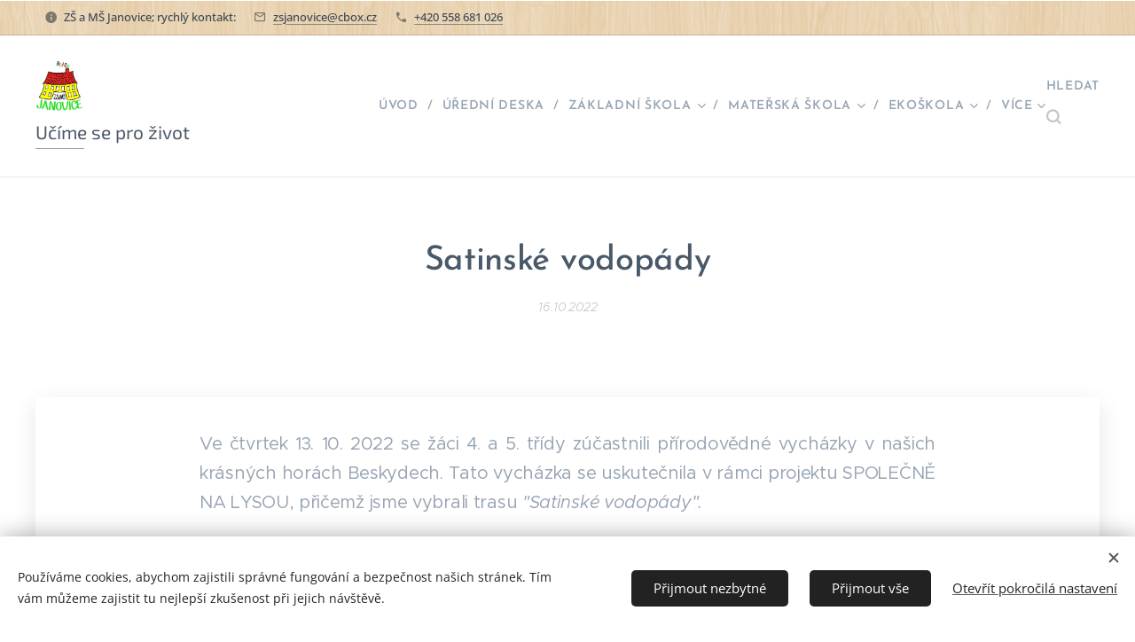

--- FILE ---
content_type: text/html; charset=UTF-8
request_url: https://www.skolajanovice.cz/l/satinske-vodopady/
body_size: 24049
content:
<!DOCTYPE html>
<html class="no-js" prefix="og: https://ogp.me/ns#" lang="cs">
<head><link rel="preconnect" href="https://duyn491kcolsw.cloudfront.net" crossorigin><link rel="preconnect" href="https://fonts.gstatic.com" crossorigin><meta charset="utf-8"><link rel="shortcut icon" href="https://647ecd2066.clvaw-cdnwnd.com/d7751e5fc1fc48fc8302cc5f7474d691/200008400-6470364705/email.seznam.cz-0-7.jpg?ph=647ecd2066"><link rel="apple-touch-icon" href="https://647ecd2066.clvaw-cdnwnd.com/d7751e5fc1fc48fc8302cc5f7474d691/200008400-6470364705/email.seznam.cz-0-7.jpg?ph=647ecd2066"><link rel="icon" href="https://647ecd2066.clvaw-cdnwnd.com/d7751e5fc1fc48fc8302cc5f7474d691/200008400-6470364705/email.seznam.cz-0-7.jpg?ph=647ecd2066">
    <meta http-equiv="X-UA-Compatible" content="IE=edge">
    <title>Satinské vodopády :: ZŠ a MŠ Janovice</title>
    <meta name="viewport" content="width=device-width,initial-scale=1">
    <meta name="msapplication-tap-highlight" content="no">
    
    <link href="https://duyn491kcolsw.cloudfront.net/files/0r/0rk/0rklmm.css?ph=647ecd2066" media="print" rel="stylesheet">
    <link href="https://duyn491kcolsw.cloudfront.net/files/2e/2e5/2e5qgh.css?ph=647ecd2066" media="screen and (min-width:100000em)" rel="stylesheet" data-type="cq" disabled>
    <link rel="stylesheet" href="https://duyn491kcolsw.cloudfront.net/files/41/41k/41kc5i.css?ph=647ecd2066"><link rel="stylesheet" href="https://duyn491kcolsw.cloudfront.net/files/3b/3b2/3b2e8e.css?ph=647ecd2066" media="screen and (min-width:37.5em)"><link rel="stylesheet" href="https://duyn491kcolsw.cloudfront.net/files/3i/3ik/3ikbm2.css?ph=647ecd2066" data-wnd_color_scheme_file=""><link rel="stylesheet" href="https://duyn491kcolsw.cloudfront.net/files/39/39q/39qewd.css?ph=647ecd2066" data-wnd_color_scheme_desktop_file="" media="screen and (min-width:37.5em)" disabled=""><link rel="stylesheet" href="https://duyn491kcolsw.cloudfront.net/files/20/206/206awv.css?ph=647ecd2066" data-wnd_additive_color_file=""><link rel="stylesheet" href="https://duyn491kcolsw.cloudfront.net/files/1q/1q6/1q648d.css?ph=647ecd2066" data-wnd_typography_file=""><link rel="stylesheet" href="https://duyn491kcolsw.cloudfront.net/files/48/48d/48d6xr.css?ph=647ecd2066" data-wnd_typography_desktop_file="" media="screen and (min-width:37.5em)" disabled=""><script>(()=>{let e=!1;const t=()=>{if(!e&&window.innerWidth>=600){for(let e=0,t=document.querySelectorAll('head > link[href*="css"][media="screen and (min-width:37.5em)"]');e<t.length;e++)t[e].removeAttribute("disabled");e=!0}};t(),window.addEventListener("resize",t),"container"in document.documentElement.style||fetch(document.querySelector('head > link[data-type="cq"]').getAttribute("href")).then((e=>{e.text().then((e=>{const t=document.createElement("style");document.head.appendChild(t),t.appendChild(document.createTextNode(e)),import("https://duyn491kcolsw.cloudfront.net/client/js.polyfill/container-query-polyfill.modern.js").then((()=>{let e=setInterval((function(){document.body&&(document.body.classList.add("cq-polyfill-loaded"),clearInterval(e))}),100)}))}))}))})()</script>
<link rel="preload stylesheet" href="https://duyn491kcolsw.cloudfront.net/files/2m/2m8/2m8msc.css?ph=647ecd2066" as="style"><meta name="description" content="Ve čtvrtek 13. 10. 2022 se žáci 4. a 5. třídy zúčastnili přírodovědné vycházky v našich krásných horách Beskydech. Tato vycházka se uskutečnila v rámci projektu SPOLEČNĚ NA LYSOU, přičemž jsme vybrali trasu &quot;Satinské vodopády&quot;."><meta name="keywords" content=""><meta name="generator" content="Webnode 2"><meta name="apple-mobile-web-app-capable" content="no"><meta name="apple-mobile-web-app-status-bar-style" content="black"><meta name="format-detection" content="telephone=no">



<meta property="og:url" content="https://skolajanovice.cz/l/satinske-vodopady/"><meta property="og:title" content="Satinské vodopády :: ZŠ a MŠ Janovice"><meta property="og:type" content="article"><meta property="og:description" content="Ve čtvrtek 13. 10. 2022 se žáci 4. a 5. třídy zúčastnili přírodovědné vycházky v našich krásných horách Beskydech. Tato vycházka se uskutečnila v rámci projektu SPOLEČNĚ NA LYSOU, přičemž jsme vybrali trasu &quot;Satinské vodopády&quot;."><meta property="og:site_name" content="ZŠ a MŠ Janovice"><meta property="og:image" content="https://647ecd2066.clvaw-cdnwnd.com/d7751e5fc1fc48fc8302cc5f7474d691/200017568-6f8b06f8b3/700/IMG20221013135333.jpg?ph=647ecd2066"><meta property="og:article:published_time" content="2022-10-16T00:00:00+0200"><meta name="robots" content="index,follow"><link rel="canonical" href="https://www.skolajanovice.cz/l/satinske-vodopady/"><script>window.checkAndChangeSvgColor=function(c){try{var a=document.getElementById(c);if(a){c=[["border","borderColor"],["outline","outlineColor"],["color","color"]];for(var h,b,d,f=[],e=0,m=c.length;e<m;e++)if(h=window.getComputedStyle(a)[c[e][1]].replace(/\s/g,"").match(/^rgb[a]?\(([0-9]{1,3}),([0-9]{1,3}),([0-9]{1,3})/i)){b="";for(var g=1;3>=g;g++)b+=("0"+parseInt(h[g],10).toString(16)).slice(-2);"0"===b.charAt(0)&&(d=parseInt(b.substr(0,2),16),d=Math.max(16,d),b=d.toString(16)+b.slice(-4));f.push(c[e][0]+"="+b)}if(f.length){var k=a.getAttribute("data-src"),l=k+(0>k.indexOf("?")?"?":"&")+f.join("&");a.src!=l&&(a.src=l,a.outerHTML=a.outerHTML)}}}catch(n){}};</script></head>
<body class="l wt-blogpost ac-h ac-i l-narrow l-d-none b-btn-r b-btn-s-l b-btn-dbb b-btn-bw-2 img-d-fr img-t-o img-h-z line-solid b-e-ds lbox-l c-s-n  wnd-s-i hb-on  wnd-fe"><noscript>
				<iframe
				 src="https://www.googletagmanager.com/ns.html?id=GTM-542MMSL"
				 height="0"
				 width="0"
				 style="display:none;visibility:hidden"
				 >
				 </iframe>
			</noscript>

<div class="wnd-page l-page cs-fiord ac-4f332f ac-normal t-t-fs-s t-t-fw-s t-t-sp t-t-d-n t-s-fs-s t-s-fw-s t-s-sp-n t-s-d-n t-p-fs-m t-p-fw-m t-p-sp-n t-h-fs-s t-h-fw-s t-h-sp t-bq-fs-m t-bq-fw-s t-bq-sp t-bq-d-l t-btn-fw-s t-nav-fw-s t-pd-fw-s t-nav-tt-u">
    <div class="l-w t cf t-31">
        <div class="l-bg cf sc-ml">
            <div class="s-bg-l wnd-background-video  bgpos-center-center bgatt-scroll overlay-almostwhite">
                
                <div><video src="https://duyn491kcolsw.cloudfront.net/files/22/22n/22n34k.mp4?ph=647ecd2066" data-src="https://duyn491kcolsw.cloudfront.net/files/1q/1q4/450/1q4fgu.jpg?ph=647ecd2066" class="wnd-video-background orientation-landscape" data-thumbnail-width="1920" data-thumbnail-height="1080" data-video="https://duyn491kcolsw.cloudfront.net/files/22/22n/22n34k.mp4?ph=647ecd2066" data-video-width="1920" data-video-height="1080" playsinline muted autoplay loop poster="https://duyn491kcolsw.cloudfront.net/files/1q/1q4/1q4fgu.jpg?ph=647ecd2066"></div>
            </div>
        </div>
        <header class="l-h cf">
            <div class="sw cf">
	<div class="sw-c cf"><section class="s s-hb cf sc-ml wnd-background-pattern  wnd-w-wider wnd-hbi-on wnd-hbi-news-on">
	<div class="s-w cf">
		<div class="s-o cf">
			<div class="s-bg cf">
                <div class="s-bg-l wnd-background-pattern  bgpos-center-center bgatt-parallax" style="background-image:url('https://duyn491kcolsw.cloudfront.net/files/1v/1v8/1v8qdj.png?ph=647ecd2066')">
                    
                    
                </div>
			</div>
			<div class="s-c">
                <div class="s-hb-c cf">
                    <div class="hb-si">
                        
                    </div>
                    <div class="hb-ci">
                        <div class="ci">
    <div class="ci-c" data-placeholder="Kontaktní informace"><div class="ci-news"><span>ZŠ a MŠ Janovice; rychlý kontakt:</span></div><div class="ci-mail"><span><a href="mailto:zsjanovice@cbox.cz">zsjanovice@cbox.cz</a></span></div><div class="ci-phone"><span><a href="tel:+420 558 681 026">+420 558 681 026</a></span></div></div>
</div>
                    </div>
                    <div class="hb-ccy">
                        
                    </div>
                    <div class="hb-lang">
                        
                    </div>
                </div>
			</div>
		</div>
	</div>
</section><section data-space="true" class="s s-hn s-hn-slogan wnd-mt-classic wnd-na-c logo-classic sc-w   wnd-w-wider wnd-nh-l wnd-nav-border wnd-nav-sticky menu-delimiters-slash">
	<div class="s-w">
		<div class="s-o">

			<div class="s-bg">
                <div class="s-bg-l">
                    
                    
                </div>
			</div>

			<div class="h-w h-f wnd-fixed">

				<div class="n-l">
					<div class="s-c menu-nav">
						<div class="logo-block">
							<div class="b b-l logo logo-default logo-nb exo2 wnd-iar-1-1 logo-36 b-ls-l" id="wnd_LogoBlock_15643" data-wnd_mvc_type="wnd.fe.LogoBlock">
	<div class="b-l-c logo-content">
		<a class="b-l-link logo-link" href="/home/">

			<div class="b-l-image logo-image">
				<div class="b-l-image-w logo-image-cell">
                    <picture><source type="image/webp" srcset="https://647ecd2066.clvaw-cdnwnd.com/d7751e5fc1fc48fc8302cc5f7474d691/200039805-a40f1a40f4/450/sta%C5%BEen%C3%BD%20soubor-17.webp?ph=647ecd2066 406w, https://647ecd2066.clvaw-cdnwnd.com/d7751e5fc1fc48fc8302cc5f7474d691/200039805-a40f1a40f4/700/sta%C5%BEen%C3%BD%20soubor-17.webp?ph=647ecd2066 631w, https://647ecd2066.clvaw-cdnwnd.com/d7751e5fc1fc48fc8302cc5f7474d691/200039805-a40f1a40f4/sta%C5%BEen%C3%BD%20soubor-17.webp?ph=647ecd2066 850w" sizes="(min-width: 600px) 450px, (min-width: 360px) calc(100vw * 0.8), 100vw" ><img src="https://647ecd2066.clvaw-cdnwnd.com/d7751e5fc1fc48fc8302cc5f7474d691/200014046-4f3524f355/sta%C5%BEen%C3%BD%20soubor-17.jpg?ph=647ecd2066" alt="" width="850" height="943" class="wnd-logo-img" ></picture>
				</div>
			</div>

			

			<div class="b-l-br logo-br"></div>

			<div class="b-l-text logo-text-wrapper">
				<div class="b-l-text-w logo-text">
					<span class="b-l-text-c logo-text-cell"></span>
				</div>
			</div>

		</a>
	</div>
</div>
							<div class="l-s logo-slogan claim"><span class="sit b claim-underline claim-nb exo2 slogan-21">
	<span class="sit-w"><span class="sit-c">Učíme se pro život</span></span>
</span></div>
						</div>

						<div id="menu-slider">
							<div id="menu-block">
								<nav id="menu"><div class="menu-font menu-wrapper">
	<a href="#" class="menu-close" rel="nofollow" title="Close Menu"></a>
	<ul role="menubar" aria-label="Menu" class="level-1">
		<li role="none" class="wnd-homepage">
			<a class="menu-item" role="menuitem" href="/home/"><span class="menu-item-text">Úvod</span></a>
			
		</li><li role="none">
			<a class="menu-item" role="menuitem" href="/uredni-deska/"><span class="menu-item-text">Úřední deska</span></a>
			
		</li><li role="none" class="wnd-with-submenu">
			<a class="menu-item" role="menuitem" href="/zakladni-skola/"><span class="menu-item-text">Základní škola</span></a>
			<ul role="menubar" aria-label="Menu" class="level-2">
		<li role="none">
			<a class="menu-item" role="menuitem" href="/aplikace-bakalari/"><span class="menu-item-text">Aplikace Bakaláři</span></a>
			
		</li><li role="none" class="wnd-active-path">
			<a class="menu-item" role="menuitem" href="/blog-clanky/"><span class="menu-item-text">Blog - Články</span></a>
			
		</li><li role="none">
			<a class="menu-item" role="menuitem" href="/o-nas2/"><span class="menu-item-text">O nás</span></a>
			
		</li><li role="none">
			<a class="menu-item" role="menuitem" href="/co-nabizime/"><span class="menu-item-text">Co nabízíme?</span></a>
			
		</li><li role="none">
			<a class="menu-item" role="menuitem" href="/byt-pevni-v-kramflecich/"><span class="menu-item-text">Být pevní v kramflecích</span></a>
			
		</li><li role="none">
			<a class="menu-item" role="menuitem" href="/zazemi-skoly/"><span class="menu-item-text">Zázemí školy</span></a>
			
		</li><li role="none">
			<a class="menu-item" role="menuitem" href="/zamestnanci/"><span class="menu-item-text">Zaměstnanci</span></a>
			
		</li><li role="none">
			<a class="menu-item" role="menuitem" href="/vychovny-poradensky-a-preventivni-tym/"><span class="menu-item-text">Výchovný, poradenský a preventivní tým</span></a>
			
		</li><li role="none">
			<a class="menu-item" role="menuitem" href="/rozvrh-hodin/"><span class="menu-item-text">Rozvrh hodin</span></a>
			
		</li><li role="none">
			<a class="menu-item" role="menuitem" href="/nase-uspechy/"><span class="menu-item-text">Naše úspěchy</span></a>
			
		</li><li role="none">
			<a class="menu-item" role="menuitem" href="/historie-skoly/"><span class="menu-item-text">Historie školy</span></a>
			
		</li><li role="none" class="wnd-with-submenu">
			<a class="menu-item" role="menuitem" href="/granty-a-projekty/"><span class="menu-item-text">Granty a projekty</span></a>
			<ul role="menubar" aria-label="Menu" class="level-3">
		<li role="none">
			<a class="menu-item" role="menuitem" href="/granty/"><span class="menu-item-text">Granty</span></a>
			
		</li><li role="none">
			<a class="menu-item" role="menuitem" href="/zak-a-krajina-jeho-domova/"><span class="menu-item-text">Žák a krajina jeho domova</span></a>
			
		</li><li role="none" class="wnd-with-submenu">
			<a class="menu-item" role="menuitem" href="/skolni-projekty/"><span class="menu-item-text">Školní projekty</span></a>
			<ul role="menubar" aria-label="Menu" class="level-3 level-max">
		<li role="none">
			<a class="menu-item" role="menuitem" href="/brezen-mesic-knihy/"><span class="menu-item-text">Březen - měsíc knihy</span></a>
			
		</li><li role="none">
			<a class="menu-item" role="menuitem" href="/ctenarska-vyzva/"><span class="menu-item-text">Čtenářská výzva</span></a>
			
		</li><li role="none">
			<a class="menu-item" role="menuitem" href="/sber-trideneho-odpadu/"><span class="menu-item-text">Sběr tříděného odpadu</span></a>
			
		</li>
	</ul>
		</li><li role="none">
			<a class="menu-item" role="menuitem" href="/global-issues-arpok/"><span class="menu-item-text">Global Issues - Arpok</span></a>
			
		</li><li role="none">
			<a class="menu-item" role="menuitem" href="/projekty-ve-spolupraci-se-zidovskym-muzeem-v-praze/"><span class="menu-item-text">Projekty ve spolupráci se Židovským muzeem v Praze</span></a>
			
		</li><li role="none">
			<a class="menu-item" role="menuitem" href="/projekt-krokus/"><span class="menu-item-text">Projekt Krokus</span></a>
			
		</li><li role="none">
			<a class="menu-item" role="menuitem" href="/projekt-civis/"><span class="menu-item-text">Projekt CIVIS</span></a>
			
		</li>
	</ul>
		</li><li role="none">
			<a class="menu-item" role="menuitem" href="/organizace-roku/"><span class="menu-item-text">Organizace roku</span></a>
			
		</li><li role="none">
			<a class="menu-item" role="menuitem" href="/celorocni-plan/"><span class="menu-item-text">Celoroční plán</span></a>
			
		</li><li role="none">
			<a class="menu-item" role="menuitem" href="/organizacni-slozky-skoly/"><span class="menu-item-text">Organizační složky školy</span></a>
			
		</li><li role="none">
			<a class="menu-item" role="menuitem" href="/organizace-dne/"><span class="menu-item-text">Organizace dne </span></a>
			
		</li><li role="none" class="wnd-with-submenu">
			<a class="menu-item" role="menuitem" href="/zakovska-rada/"><span class="menu-item-text">Žákovská rada</span></a>
			<ul role="menubar" aria-label="Menu" class="level-3">
		<li role="none">
			<a class="menu-item" role="menuitem" href="/aktualne/"><span class="menu-item-text">Aktuálně</span></a>
			
		</li><li role="none">
			<a class="menu-item" role="menuitem" href="/clenove/"><span class="menu-item-text">Členové</span></a>
			
		</li><li role="none">
			<a class="menu-item" role="menuitem" href="/celorocni-plan3/"><span class="menu-item-text">Celoroční plán</span></a>
			
		</li><li role="none">
			<a class="menu-item" role="menuitem" href="/fotogalerie3/"><span class="menu-item-text">Fotogalerie</span></a>
			
		</li>
	</ul>
		</li><li role="none">
			<a class="menu-item" role="menuitem" href="/rozpocet-skoly/"><span class="menu-item-text">Rozpočet školy</span></a>
			
		</li><li role="none">
			<a class="menu-item" role="menuitem" href="/svp/"><span class="menu-item-text">ŠVP</span></a>
			
		</li>
	</ul>
		</li><li role="none" class="wnd-with-submenu">
			<a class="menu-item" role="menuitem" href="/materska-skola/"><span class="menu-item-text">Mateřská škola</span></a>
			<ul role="menubar" aria-label="Menu" class="level-2">
		<li role="none">
			<a class="menu-item" role="menuitem" href="/zakladni-informace2/"><span class="menu-item-text">Základní informace</span></a>
			
		</li><li role="none">
			<a class="menu-item" role="menuitem" href="/zamestnanci2/"><span class="menu-item-text">Zaměstnanci</span></a>
			
		</li><li role="none">
			<a class="menu-item" role="menuitem" href="/o-nas/"><span class="menu-item-text">O nás</span></a>
			
		</li><li role="none">
			<a class="menu-item" role="menuitem" href="/celorocni-plan4/"><span class="menu-item-text">Celoroční plán</span></a>
			
		</li><li role="none">
			<a class="menu-item" role="menuitem" href="/clanky/"><span class="menu-item-text">Články</span></a>
			
		</li><li role="none">
			<a class="menu-item" role="menuitem" href="/skolni-vzdelavaci-program/"><span class="menu-item-text">Školní vzdělávací program</span></a>
			
		</li><li role="none">
			<a class="menu-item" role="menuitem" href="/skolni-a-provozni-rad/"><span class="menu-item-text">Školní a provozní řád</span></a>
			
		</li><li role="none" class="wnd-with-submenu">
			<a class="menu-item" role="menuitem" href="/fotogalerie2/"><span class="menu-item-text">Fotogalerie</span></a>
			<ul role="menubar" aria-label="Menu" class="level-3">
		<li role="none">
			<a class="menu-item" role="menuitem" href="/zelvicky/"><span class="menu-item-text">Želvičky</span></a>
			
		</li><li role="none">
			<a class="menu-item" role="menuitem" href="/listicky/"><span class="menu-item-text">Lištičky</span></a>
			
		</li><li role="none">
			<a class="menu-item" role="menuitem" href="/mravenecci/"><span class="menu-item-text">Mravenečci</span></a>
			
		</li>
	</ul>
		</li><li role="none">
			<a class="menu-item" role="menuitem" href="/stravovani/"><span class="menu-item-text">Stravování</span></a>
			
		</li><li role="none">
			<a class="menu-item" role="menuitem" href="/historie-skoly2/"><span class="menu-item-text">Historie školy</span></a>
			
		</li><li role="none">
			<a class="menu-item" role="menuitem" href="/ke-stazeni2/"><span class="menu-item-text">Ke stažení</span></a>
			
		</li><li role="none">
			<a class="menu-item" role="menuitem" href="/dokumenty/"><span class="menu-item-text">Dokumenty</span></a>
			
		</li>
	</ul>
		</li><li role="none" class="wnd-with-submenu">
			<a class="menu-item" role="menuitem" href="/ekoskola/"><span class="menu-item-text">Ekoškola</span></a>
			<ul role="menubar" aria-label="Menu" class="level-2">
		<li role="none">
			<a class="menu-item" role="menuitem" href="/aktualne2/"><span class="menu-item-text">Aktuálně</span></a>
			
		</li><li role="none">
			<a class="menu-item" role="menuitem" href="/ekotym/"><span class="menu-item-text">Ekotým</span></a>
			
		</li><li role="none">
			<a class="menu-item" role="menuitem" href="/clanky2/"><span class="menu-item-text">Články</span></a>
			
		</li><li role="none">
			<a class="menu-item" role="menuitem" href="/fotogalerie5/"><span class="menu-item-text">Fotogalerie</span></a>
			
		</li>
	</ul>
		</li><li role="none" class="wnd-with-submenu">
			<a class="menu-item" role="menuitem" href="/skolni-druzina/"><span class="menu-item-text">Školní družina</span></a>
			<ul role="menubar" aria-label="Menu" class="level-2">
		<li role="none">
			<a class="menu-item" role="menuitem" href="/aktuality/"><span class="menu-item-text">Aktuality</span></a>
			
		</li>
	</ul>
		</li><li role="none">
			<a class="menu-item" role="menuitem" href="/skolni-jidelna/"><span class="menu-item-text">Školní jídelna</span></a>
			
		</li><li role="none">
			<a class="menu-item" role="menuitem" href="/kontakty2/"><span class="menu-item-text">Kontakty</span></a>
			
		</li><li role="none">
			<a class="menu-item" role="menuitem" href="/ceska-skolni-inspekce/"><span class="menu-item-text">Česká školní inspekce </span></a>
			
		</li><li role="none" class="wnd-with-submenu">
			<a class="menu-item" role="menuitem" href="/prevence/"><span class="menu-item-text">Prevence</span></a>
			<ul role="menubar" aria-label="Menu" class="level-2">
		<li role="none">
			<a class="menu-item" role="menuitem" href="/prace-v-oblasti-prevence/"><span class="menu-item-text">Práce v oblasti prevence</span></a>
			
		</li><li role="none">
			<a class="menu-item" role="menuitem" href="/vyznamne-dny/"><span class="menu-item-text">Významné dny</span></a>
			
		</li><li role="none">
			<a class="menu-item" role="menuitem" href="/e-schranka-duvery/"><span class="menu-item-text">E-schránka důvěry</span></a>
			
		</li><li role="none">
			<a class="menu-item" role="menuitem" href="/archiv-mpp/"><span class="menu-item-text">Archiv MPP</span></a>
			
		</li><li role="none">
			<a class="menu-item" role="menuitem" href="/charitativni-sbirky/"><span class="menu-item-text">Charitativní sbírky</span></a>
			
		</li>
	</ul>
		</li><li role="none">
			<a class="menu-item" role="menuitem" href="/adopce-na-dalku-indie/"><span class="menu-item-text">Adopce na dálku - Indie</span></a>
			
		</li><li role="none">
			<a class="menu-item" role="menuitem" href="/ochrana-osobnich-udaju/"><span class="menu-item-text">Ochrana osobních údajů</span></a>
			
		</li><li role="none">
			<a class="menu-item" role="menuitem" href="/spolupracujici-instituce2/"><span class="menu-item-text">Spolupracující instituce</span></a>
			
		</li><li role="none">
			<a class="menu-item" role="menuitem" href="/pracovni-prilezitosti/"><span class="menu-item-text">Pracovní příležitosti</span></a>
			
		</li><li role="none">
			<a class="menu-item" role="menuitem" href="/skolska-rada/"><span class="menu-item-text">Školská rada</span></a>
			
		</li><li role="none">
			<a class="menu-item" role="menuitem" href="/rada-rodicu/"><span class="menu-item-text">Rada rodičů</span></a>
			
		</li><li role="none">
			<a class="menu-item" role="menuitem" href="/krouzky/"><span class="menu-item-text">Kroužky</span></a>
			
		</li>
	</ul>
	<span class="more-text">Více</span>
</div></nav>
							</div>
						</div>

						<div class="cart-and-mobile">
							<div class="search">
    <div class="search-app"></div>
</div>
							

							<div id="menu-mobile">
								<a href="#" id="menu-submit"><span></span>Menu</a>
							</div>
						</div>
					</div>
				</div>

			</div>
		</div>
	</div>
</section></div>
</div>
        </header>
        <main class="l-m cf">
            <div class="sw cf">
	<div class="sw-c cf"><section data-space="true" class="s s-hm s-hm-bdh s-bdh cf sc-w   wnd-w-wider wnd-s-normal wnd-h-auto wnd-nh-l wnd-p-cc hn-slogan">
    <div class="s-w cf">
	    <div class="s-o cf">
	        <div class="s-bg cf">
                <div class="s-bg-l">
                    
                    
                </div>
	        </div>
	        <div class="h-c s-c cf">
		        <div class="s-bdh-c b b-s-l b-s-r b-cs cf">
			        <div class="s-bdh-w">
			            <h1 class="s-bdh-t"><div class="ld">
	<span class="ld-c">Satinské vodopády</span>
</div></h1>
			            <span class="s-bdh-d"><div class="ld">
	<span class="ld-c">16.10.2022</span>
</div></span>
			        </div>
		        </div>
	        </div>
	    </div>
    </div>
</section><section class="s s-basic-box cf sc-w   wnd-w-wider wnd-s-normal wnd-h-auto" data-wnd_brightness="0" data-wnd_last_section>
	<div class="s-w cf">
		<div class="s-o s-fs box-space cf">
			<div class="s-bg cf">
                <div class="s-bg-l">
                    
                    
                </div>
			</div>
			<div class="s-c s-fs sc-w cf">
				<div class="ez cf wnd-no-cols">
	<div class="ez-c"><div class="b b-text cf">
	<div class="b-c b-text-c b-s b-s-t60 b-s-b60 b-cs cf"><p class="wnd-align-justify">Ve čtvrtek 13. 10. 2022
se žáci 4. a 5. třídy zúčastnili přírodovědné vycházky v našich krásných
horách Beskydech. Tato vycházka se uskutečnila v rámci projektu SPOLEČNĚ NA
LYSOU, přičemž jsme vybrali trasu <em>"Satinské vodopády". </em></p><p class="wnd-align-justify">Naše cesta začala
v Janovicích, kdy jsme jeli nejprve autobusem do Frýdlantu n. O. a pak
vlakem na Ostravici. U peřejí řeky Ostravice nás naši lektoři z projektu
seznámili s pomocí obrázků s rybami, které v řece žijí a také
jsme si mohli prohlédnout menší vodní živočichy ve zkumavkách. Povídali jsme si
také o tom, že řeka Ostravice dělí území na Moravu a Slezsko. Lektoři pro nás
měli připraveno několik zastávek, na kterých se děti dozvěděly například jak
poznávat stromy, jaké telefonní číslo má horská služba anebo co dělat, když se
v jejich blízkosti objeví medvěd. U Medvědí skály nám lektor předvedl zvuk
píšťalky, jež napodobovala vábení zvířat. Úkolem dětí pak bylo přiřadit stopy
zvířat k obrázkům.         </p><p class="wnd-align-justify">Zaslouženou delší pauzu
jsme uskutečnili v hospůdce U Veličků, kde si každý objednal něco dobrého
dle své chuti. Naše sluncem prosvícená cesta pak směřovala ke svému cíli a to přírodní
památce - Satinským vodopádům. Cesta k nim z kopce dolů nebyla
jednoduchá, ale vyplatila se, protože při pohledu na vodopády se všem tajil
dech. Čas běžel jako voda a my se již museli odebrat na zpáteční cestu autobusem.
</p><p>          Výlet
jsme si moc užili, počasí nám přálo a panovala dobrá nálada. Načerpali jsme
v přírodě spoustu energie a nových informací.</p><p>




</p><p class="wnd-align-right"><em>                                                                                         Třídní učitelky 4. a 5. třídy</em></p></div>
</div><div class="gal-app b-gal b b-s" id="wnd_PhotoGalleryBlock_72075" data-content="{&quot;variant&quot;:&quot;default&quot;,&quot;gridCount&quot;:4,&quot;id&quot;:&quot;wnd_PhotoGalleryBlock_72075&quot;,&quot;items&quot;:[{&quot;id&quot;:200017568,&quot;title&quot;:&quot;&quot;,&quot;orientation&quot;:&quot;landscape&quot;,&quot;aspectRatio&quot;:&quot;4:3&quot;,&quot;size&quot;:{&quot;width&quot;:1200,&quot;height&quot;:900},&quot;img&quot;:{&quot;mimeType&quot;:&quot;image/jpeg&quot;,&quot;src&quot;:&quot;https://647ecd2066.clvaw-cdnwnd.com/d7751e5fc1fc48fc8302cc5f7474d691/200017568-6f8b06f8b3/IMG20221013135333.jpg?ph=647ecd2066&quot;},&quot;sources&quot;:[{&quot;mimeType&quot;:&quot;image/jpeg&quot;,&quot;sizes&quot;:[{&quot;width&quot;:450,&quot;height&quot;:338,&quot;src&quot;:&quot;https://647ecd2066.clvaw-cdnwnd.com/d7751e5fc1fc48fc8302cc5f7474d691/200017568-6f8b06f8b3/450/IMG20221013135333.jpg?ph=647ecd2066&quot;},{&quot;width&quot;:700,&quot;height&quot;:525,&quot;src&quot;:&quot;https://647ecd2066.clvaw-cdnwnd.com/d7751e5fc1fc48fc8302cc5f7474d691/200017568-6f8b06f8b3/700/IMG20221013135333.jpg?ph=647ecd2066&quot;},{&quot;width&quot;:1200,&quot;height&quot;:900,&quot;src&quot;:&quot;https://647ecd2066.clvaw-cdnwnd.com/d7751e5fc1fc48fc8302cc5f7474d691/200017568-6f8b06f8b3/IMG20221013135333.jpg?ph=647ecd2066&quot;}]},{&quot;mimeType&quot;:&quot;image/webp&quot;,&quot;sizes&quot;:[{&quot;width&quot;:450,&quot;height&quot;:338,&quot;src&quot;:&quot;https://647ecd2066.clvaw-cdnwnd.com/d7751e5fc1fc48fc8302cc5f7474d691/200017569-9f8ac9f8af/450/IMG20221013135333.webp?ph=647ecd2066&quot;},{&quot;width&quot;:700,&quot;height&quot;:525,&quot;src&quot;:&quot;https://647ecd2066.clvaw-cdnwnd.com/d7751e5fc1fc48fc8302cc5f7474d691/200017569-9f8ac9f8af/700/IMG20221013135333.webp?ph=647ecd2066&quot;},{&quot;width&quot;:1200,&quot;height&quot;:900,&quot;src&quot;:&quot;https://647ecd2066.clvaw-cdnwnd.com/d7751e5fc1fc48fc8302cc5f7474d691/200017569-9f8ac9f8af/IMG20221013135333.webp?ph=647ecd2066&quot;}]}]},{&quot;id&quot;:200017570,&quot;title&quot;:&quot;&quot;,&quot;orientation&quot;:&quot;portrait&quot;,&quot;aspectRatio&quot;:&quot;3:4&quot;,&quot;size&quot;:{&quot;width&quot;:900,&quot;height&quot;:1200},&quot;img&quot;:{&quot;mimeType&quot;:&quot;image/jpeg&quot;,&quot;src&quot;:&quot;https://647ecd2066.clvaw-cdnwnd.com/d7751e5fc1fc48fc8302cc5f7474d691/200017570-4bcef4bcf2/IMG20221013142612.jpg?ph=647ecd2066&quot;},&quot;sources&quot;:[{&quot;mimeType&quot;:&quot;image/jpeg&quot;,&quot;sizes&quot;:[{&quot;width&quot;:338,&quot;height&quot;:450,&quot;src&quot;:&quot;https://647ecd2066.clvaw-cdnwnd.com/d7751e5fc1fc48fc8302cc5f7474d691/200017570-4bcef4bcf2/450/IMG20221013142612.jpg?ph=647ecd2066&quot;},{&quot;width&quot;:525,&quot;height&quot;:700,&quot;src&quot;:&quot;https://647ecd2066.clvaw-cdnwnd.com/d7751e5fc1fc48fc8302cc5f7474d691/200017570-4bcef4bcf2/700/IMG20221013142612.jpg?ph=647ecd2066&quot;},{&quot;width&quot;:900,&quot;height&quot;:1200,&quot;src&quot;:&quot;https://647ecd2066.clvaw-cdnwnd.com/d7751e5fc1fc48fc8302cc5f7474d691/200017570-4bcef4bcf2/IMG20221013142612.jpg?ph=647ecd2066&quot;}]},{&quot;mimeType&quot;:&quot;image/webp&quot;,&quot;sizes&quot;:[{&quot;width&quot;:338,&quot;height&quot;:450,&quot;src&quot;:&quot;https://647ecd2066.clvaw-cdnwnd.com/d7751e5fc1fc48fc8302cc5f7474d691/200017571-587ef587f2/450/IMG20221013142612.webp?ph=647ecd2066&quot;},{&quot;width&quot;:525,&quot;height&quot;:700,&quot;src&quot;:&quot;https://647ecd2066.clvaw-cdnwnd.com/d7751e5fc1fc48fc8302cc5f7474d691/200017571-587ef587f2/700/IMG20221013142612.webp?ph=647ecd2066&quot;},{&quot;width&quot;:900,&quot;height&quot;:1200,&quot;src&quot;:&quot;https://647ecd2066.clvaw-cdnwnd.com/d7751e5fc1fc48fc8302cc5f7474d691/200017571-587ef587f2/IMG20221013142612.webp?ph=647ecd2066&quot;}]}]},{&quot;id&quot;:200017560,&quot;title&quot;:&quot;&quot;,&quot;orientation&quot;:&quot;portrait&quot;,&quot;aspectRatio&quot;:&quot;3:4&quot;,&quot;size&quot;:{&quot;width&quot;:900,&quot;height&quot;:1200},&quot;img&quot;:{&quot;mimeType&quot;:&quot;image/jpeg&quot;,&quot;src&quot;:&quot;https://647ecd2066.clvaw-cdnwnd.com/d7751e5fc1fc48fc8302cc5f7474d691/200017560-489284892b/IMG20221013114145.jpg?ph=647ecd2066&quot;},&quot;sources&quot;:[{&quot;mimeType&quot;:&quot;image/jpeg&quot;,&quot;sizes&quot;:[{&quot;width&quot;:338,&quot;height&quot;:450,&quot;src&quot;:&quot;https://647ecd2066.clvaw-cdnwnd.com/d7751e5fc1fc48fc8302cc5f7474d691/200017560-489284892b/450/IMG20221013114145.jpg?ph=647ecd2066&quot;},{&quot;width&quot;:525,&quot;height&quot;:700,&quot;src&quot;:&quot;https://647ecd2066.clvaw-cdnwnd.com/d7751e5fc1fc48fc8302cc5f7474d691/200017560-489284892b/700/IMG20221013114145.jpg?ph=647ecd2066&quot;},{&quot;width&quot;:900,&quot;height&quot;:1200,&quot;src&quot;:&quot;https://647ecd2066.clvaw-cdnwnd.com/d7751e5fc1fc48fc8302cc5f7474d691/200017560-489284892b/IMG20221013114145.jpg?ph=647ecd2066&quot;}]},{&quot;mimeType&quot;:&quot;image/webp&quot;,&quot;sizes&quot;:[{&quot;width&quot;:338,&quot;height&quot;:450,&quot;src&quot;:&quot;https://647ecd2066.clvaw-cdnwnd.com/d7751e5fc1fc48fc8302cc5f7474d691/200017561-91d6091d63/450/IMG20221013114145.webp?ph=647ecd2066&quot;},{&quot;width&quot;:525,&quot;height&quot;:700,&quot;src&quot;:&quot;https://647ecd2066.clvaw-cdnwnd.com/d7751e5fc1fc48fc8302cc5f7474d691/200017561-91d6091d63/700/IMG20221013114145.webp?ph=647ecd2066&quot;},{&quot;width&quot;:900,&quot;height&quot;:1200,&quot;src&quot;:&quot;https://647ecd2066.clvaw-cdnwnd.com/d7751e5fc1fc48fc8302cc5f7474d691/200017561-91d6091d63/IMG20221013114145.webp?ph=647ecd2066&quot;}]}]},{&quot;id&quot;:200017552,&quot;title&quot;:&quot;&quot;,&quot;orientation&quot;:&quot;portrait&quot;,&quot;aspectRatio&quot;:&quot;3:4&quot;,&quot;size&quot;:{&quot;width&quot;:900,&quot;height&quot;:1200},&quot;img&quot;:{&quot;mimeType&quot;:&quot;image/jpeg&quot;,&quot;src&quot;:&quot;https://647ecd2066.clvaw-cdnwnd.com/d7751e5fc1fc48fc8302cc5f7474d691/200017552-c5c2ac5c2d/IMG20221013091922.jpg?ph=647ecd2066&quot;},&quot;sources&quot;:[{&quot;mimeType&quot;:&quot;image/jpeg&quot;,&quot;sizes&quot;:[{&quot;width&quot;:338,&quot;height&quot;:450,&quot;src&quot;:&quot;https://647ecd2066.clvaw-cdnwnd.com/d7751e5fc1fc48fc8302cc5f7474d691/200017552-c5c2ac5c2d/450/IMG20221013091922.jpg?ph=647ecd2066&quot;},{&quot;width&quot;:525,&quot;height&quot;:700,&quot;src&quot;:&quot;https://647ecd2066.clvaw-cdnwnd.com/d7751e5fc1fc48fc8302cc5f7474d691/200017552-c5c2ac5c2d/700/IMG20221013091922.jpg?ph=647ecd2066&quot;},{&quot;width&quot;:900,&quot;height&quot;:1200,&quot;src&quot;:&quot;https://647ecd2066.clvaw-cdnwnd.com/d7751e5fc1fc48fc8302cc5f7474d691/200017552-c5c2ac5c2d/IMG20221013091922.jpg?ph=647ecd2066&quot;}]},{&quot;mimeType&quot;:&quot;image/webp&quot;,&quot;sizes&quot;:[{&quot;width&quot;:338,&quot;height&quot;:450,&quot;src&quot;:&quot;https://647ecd2066.clvaw-cdnwnd.com/d7751e5fc1fc48fc8302cc5f7474d691/200017553-c3198c319b/450/IMG20221013091922.webp?ph=647ecd2066&quot;},{&quot;width&quot;:525,&quot;height&quot;:700,&quot;src&quot;:&quot;https://647ecd2066.clvaw-cdnwnd.com/d7751e5fc1fc48fc8302cc5f7474d691/200017553-c3198c319b/700/IMG20221013091922.webp?ph=647ecd2066&quot;},{&quot;width&quot;:900,&quot;height&quot;:1200,&quot;src&quot;:&quot;https://647ecd2066.clvaw-cdnwnd.com/d7751e5fc1fc48fc8302cc5f7474d691/200017553-c3198c319b/IMG20221013091922.webp?ph=647ecd2066&quot;}]}]},{&quot;id&quot;:200017558,&quot;title&quot;:&quot;&quot;,&quot;orientation&quot;:&quot;portrait&quot;,&quot;aspectRatio&quot;:&quot;3:4&quot;,&quot;size&quot;:{&quot;width&quot;:900,&quot;height&quot;:1200},&quot;img&quot;:{&quot;mimeType&quot;:&quot;image/jpeg&quot;,&quot;src&quot;:&quot;https://647ecd2066.clvaw-cdnwnd.com/d7751e5fc1fc48fc8302cc5f7474d691/200017558-e7a66e7a69/IMG20221013092005.jpg?ph=647ecd2066&quot;},&quot;sources&quot;:[{&quot;mimeType&quot;:&quot;image/jpeg&quot;,&quot;sizes&quot;:[{&quot;width&quot;:338,&quot;height&quot;:450,&quot;src&quot;:&quot;https://647ecd2066.clvaw-cdnwnd.com/d7751e5fc1fc48fc8302cc5f7474d691/200017558-e7a66e7a69/450/IMG20221013092005.jpg?ph=647ecd2066&quot;},{&quot;width&quot;:525,&quot;height&quot;:700,&quot;src&quot;:&quot;https://647ecd2066.clvaw-cdnwnd.com/d7751e5fc1fc48fc8302cc5f7474d691/200017558-e7a66e7a69/700/IMG20221013092005.jpg?ph=647ecd2066&quot;},{&quot;width&quot;:900,&quot;height&quot;:1200,&quot;src&quot;:&quot;https://647ecd2066.clvaw-cdnwnd.com/d7751e5fc1fc48fc8302cc5f7474d691/200017558-e7a66e7a69/IMG20221013092005.jpg?ph=647ecd2066&quot;}]},{&quot;mimeType&quot;:&quot;image/webp&quot;,&quot;sizes&quot;:[{&quot;width&quot;:338,&quot;height&quot;:450,&quot;src&quot;:&quot;https://647ecd2066.clvaw-cdnwnd.com/d7751e5fc1fc48fc8302cc5f7474d691/200017559-f39f9f39fb/450/IMG20221013092005.webp?ph=647ecd2066&quot;},{&quot;width&quot;:525,&quot;height&quot;:700,&quot;src&quot;:&quot;https://647ecd2066.clvaw-cdnwnd.com/d7751e5fc1fc48fc8302cc5f7474d691/200017559-f39f9f39fb/700/IMG20221013092005.webp?ph=647ecd2066&quot;},{&quot;width&quot;:900,&quot;height&quot;:1200,&quot;src&quot;:&quot;https://647ecd2066.clvaw-cdnwnd.com/d7751e5fc1fc48fc8302cc5f7474d691/200017559-f39f9f39fb/IMG20221013092005.webp?ph=647ecd2066&quot;}]}]},{&quot;id&quot;:200017556,&quot;title&quot;:&quot;&quot;,&quot;orientation&quot;:&quot;portrait&quot;,&quot;aspectRatio&quot;:&quot;3:4&quot;,&quot;size&quot;:{&quot;width&quot;:900,&quot;height&quot;:1200},&quot;img&quot;:{&quot;mimeType&quot;:&quot;image/jpeg&quot;,&quot;src&quot;:&quot;https://647ecd2066.clvaw-cdnwnd.com/d7751e5fc1fc48fc8302cc5f7474d691/200017556-a319ca31a0/IMG20221013113022.jpg?ph=647ecd2066&quot;},&quot;sources&quot;:[{&quot;mimeType&quot;:&quot;image/jpeg&quot;,&quot;sizes&quot;:[{&quot;width&quot;:338,&quot;height&quot;:450,&quot;src&quot;:&quot;https://647ecd2066.clvaw-cdnwnd.com/d7751e5fc1fc48fc8302cc5f7474d691/200017556-a319ca31a0/450/IMG20221013113022.jpg?ph=647ecd2066&quot;},{&quot;width&quot;:525,&quot;height&quot;:700,&quot;src&quot;:&quot;https://647ecd2066.clvaw-cdnwnd.com/d7751e5fc1fc48fc8302cc5f7474d691/200017556-a319ca31a0/700/IMG20221013113022.jpg?ph=647ecd2066&quot;},{&quot;width&quot;:900,&quot;height&quot;:1200,&quot;src&quot;:&quot;https://647ecd2066.clvaw-cdnwnd.com/d7751e5fc1fc48fc8302cc5f7474d691/200017556-a319ca31a0/IMG20221013113022.jpg?ph=647ecd2066&quot;}]},{&quot;mimeType&quot;:&quot;image/webp&quot;,&quot;sizes&quot;:[{&quot;width&quot;:338,&quot;height&quot;:450,&quot;src&quot;:&quot;https://647ecd2066.clvaw-cdnwnd.com/d7751e5fc1fc48fc8302cc5f7474d691/200017557-b2ad8b2adc/450/IMG20221013113022.webp?ph=647ecd2066&quot;},{&quot;width&quot;:525,&quot;height&quot;:700,&quot;src&quot;:&quot;https://647ecd2066.clvaw-cdnwnd.com/d7751e5fc1fc48fc8302cc5f7474d691/200017557-b2ad8b2adc/700/IMG20221013113022.webp?ph=647ecd2066&quot;},{&quot;width&quot;:900,&quot;height&quot;:1200,&quot;src&quot;:&quot;https://647ecd2066.clvaw-cdnwnd.com/d7751e5fc1fc48fc8302cc5f7474d691/200017557-b2ad8b2adc/IMG20221013113022.webp?ph=647ecd2066&quot;}]}]},{&quot;id&quot;:200017564,&quot;title&quot;:&quot;&quot;,&quot;orientation&quot;:&quot;portrait&quot;,&quot;aspectRatio&quot;:&quot;3:4&quot;,&quot;size&quot;:{&quot;width&quot;:900,&quot;height&quot;:1200},&quot;img&quot;:{&quot;mimeType&quot;:&quot;image/jpeg&quot;,&quot;src&quot;:&quot;https://647ecd2066.clvaw-cdnwnd.com/d7751e5fc1fc48fc8302cc5f7474d691/200017564-6b7c86b7cd/IMG20221013121706.jpg?ph=647ecd2066&quot;},&quot;sources&quot;:[{&quot;mimeType&quot;:&quot;image/jpeg&quot;,&quot;sizes&quot;:[{&quot;width&quot;:338,&quot;height&quot;:450,&quot;src&quot;:&quot;https://647ecd2066.clvaw-cdnwnd.com/d7751e5fc1fc48fc8302cc5f7474d691/200017564-6b7c86b7cd/450/IMG20221013121706.jpg?ph=647ecd2066&quot;},{&quot;width&quot;:525,&quot;height&quot;:700,&quot;src&quot;:&quot;https://647ecd2066.clvaw-cdnwnd.com/d7751e5fc1fc48fc8302cc5f7474d691/200017564-6b7c86b7cd/700/IMG20221013121706.jpg?ph=647ecd2066&quot;},{&quot;width&quot;:900,&quot;height&quot;:1200,&quot;src&quot;:&quot;https://647ecd2066.clvaw-cdnwnd.com/d7751e5fc1fc48fc8302cc5f7474d691/200017564-6b7c86b7cd/IMG20221013121706.jpg?ph=647ecd2066&quot;}]},{&quot;mimeType&quot;:&quot;image/webp&quot;,&quot;sizes&quot;:[{&quot;width&quot;:338,&quot;height&quot;:450,&quot;src&quot;:&quot;https://647ecd2066.clvaw-cdnwnd.com/d7751e5fc1fc48fc8302cc5f7474d691/200017565-9ee739ee76/450/IMG20221013121706.webp?ph=647ecd2066&quot;},{&quot;width&quot;:525,&quot;height&quot;:700,&quot;src&quot;:&quot;https://647ecd2066.clvaw-cdnwnd.com/d7751e5fc1fc48fc8302cc5f7474d691/200017565-9ee739ee76/700/IMG20221013121706.webp?ph=647ecd2066&quot;},{&quot;width&quot;:900,&quot;height&quot;:1200,&quot;src&quot;:&quot;https://647ecd2066.clvaw-cdnwnd.com/d7751e5fc1fc48fc8302cc5f7474d691/200017565-9ee739ee76/IMG20221013121706.webp?ph=647ecd2066&quot;}]}]},{&quot;id&quot;:200017562,&quot;title&quot;:&quot;&quot;,&quot;orientation&quot;:&quot;portrait&quot;,&quot;aspectRatio&quot;:&quot;3:4&quot;,&quot;size&quot;:{&quot;width&quot;:900,&quot;height&quot;:1200},&quot;img&quot;:{&quot;mimeType&quot;:&quot;image/jpeg&quot;,&quot;src&quot;:&quot;https://647ecd2066.clvaw-cdnwnd.com/d7751e5fc1fc48fc8302cc5f7474d691/200017562-4ac384ac3a/IMG20221013115301.jpg?ph=647ecd2066&quot;},&quot;sources&quot;:[{&quot;mimeType&quot;:&quot;image/jpeg&quot;,&quot;sizes&quot;:[{&quot;width&quot;:338,&quot;height&quot;:450,&quot;src&quot;:&quot;https://647ecd2066.clvaw-cdnwnd.com/d7751e5fc1fc48fc8302cc5f7474d691/200017562-4ac384ac3a/450/IMG20221013115301.jpg?ph=647ecd2066&quot;},{&quot;width&quot;:525,&quot;height&quot;:700,&quot;src&quot;:&quot;https://647ecd2066.clvaw-cdnwnd.com/d7751e5fc1fc48fc8302cc5f7474d691/200017562-4ac384ac3a/700/IMG20221013115301.jpg?ph=647ecd2066&quot;},{&quot;width&quot;:900,&quot;height&quot;:1200,&quot;src&quot;:&quot;https://647ecd2066.clvaw-cdnwnd.com/d7751e5fc1fc48fc8302cc5f7474d691/200017562-4ac384ac3a/IMG20221013115301.jpg?ph=647ecd2066&quot;}]},{&quot;mimeType&quot;:&quot;image/webp&quot;,&quot;sizes&quot;:[{&quot;width&quot;:338,&quot;height&quot;:450,&quot;src&quot;:&quot;https://647ecd2066.clvaw-cdnwnd.com/d7751e5fc1fc48fc8302cc5f7474d691/200017563-44a7f44a82/450/IMG20221013115301.webp?ph=647ecd2066&quot;},{&quot;width&quot;:525,&quot;height&quot;:700,&quot;src&quot;:&quot;https://647ecd2066.clvaw-cdnwnd.com/d7751e5fc1fc48fc8302cc5f7474d691/200017563-44a7f44a82/700/IMG20221013115301.webp?ph=647ecd2066&quot;},{&quot;width&quot;:900,&quot;height&quot;:1200,&quot;src&quot;:&quot;https://647ecd2066.clvaw-cdnwnd.com/d7751e5fc1fc48fc8302cc5f7474d691/200017563-44a7f44a82/IMG20221013115301.webp?ph=647ecd2066&quot;}]}]},{&quot;id&quot;:200017554,&quot;title&quot;:&quot;&quot;,&quot;orientation&quot;:&quot;portrait&quot;,&quot;aspectRatio&quot;:&quot;3:4&quot;,&quot;size&quot;:{&quot;width&quot;:900,&quot;height&quot;:1200},&quot;img&quot;:{&quot;mimeType&quot;:&quot;image/jpeg&quot;,&quot;src&quot;:&quot;https://647ecd2066.clvaw-cdnwnd.com/d7751e5fc1fc48fc8302cc5f7474d691/200017554-0d7d00d7d3/IMG20221013083809.jpg?ph=647ecd2066&quot;},&quot;sources&quot;:[{&quot;mimeType&quot;:&quot;image/jpeg&quot;,&quot;sizes&quot;:[{&quot;width&quot;:338,&quot;height&quot;:450,&quot;src&quot;:&quot;https://647ecd2066.clvaw-cdnwnd.com/d7751e5fc1fc48fc8302cc5f7474d691/200017554-0d7d00d7d3/450/IMG20221013083809.jpg?ph=647ecd2066&quot;},{&quot;width&quot;:525,&quot;height&quot;:700,&quot;src&quot;:&quot;https://647ecd2066.clvaw-cdnwnd.com/d7751e5fc1fc48fc8302cc5f7474d691/200017554-0d7d00d7d3/700/IMG20221013083809.jpg?ph=647ecd2066&quot;},{&quot;width&quot;:900,&quot;height&quot;:1200,&quot;src&quot;:&quot;https://647ecd2066.clvaw-cdnwnd.com/d7751e5fc1fc48fc8302cc5f7474d691/200017554-0d7d00d7d3/IMG20221013083809.jpg?ph=647ecd2066&quot;}]},{&quot;mimeType&quot;:&quot;image/webp&quot;,&quot;sizes&quot;:[{&quot;width&quot;:338,&quot;height&quot;:450,&quot;src&quot;:&quot;https://647ecd2066.clvaw-cdnwnd.com/d7751e5fc1fc48fc8302cc5f7474d691/200017555-426284262b/450/IMG20221013083809.webp?ph=647ecd2066&quot;},{&quot;width&quot;:525,&quot;height&quot;:700,&quot;src&quot;:&quot;https://647ecd2066.clvaw-cdnwnd.com/d7751e5fc1fc48fc8302cc5f7474d691/200017555-426284262b/700/IMG20221013083809.webp?ph=647ecd2066&quot;},{&quot;width&quot;:900,&quot;height&quot;:1200,&quot;src&quot;:&quot;https://647ecd2066.clvaw-cdnwnd.com/d7751e5fc1fc48fc8302cc5f7474d691/200017555-426284262b/IMG20221013083809.webp?ph=647ecd2066&quot;}]}]},{&quot;id&quot;:200017566,&quot;title&quot;:&quot;&quot;,&quot;orientation&quot;:&quot;portrait&quot;,&quot;aspectRatio&quot;:&quot;3:4&quot;,&quot;size&quot;:{&quot;width&quot;:900,&quot;height&quot;:1200},&quot;img&quot;:{&quot;mimeType&quot;:&quot;image/jpeg&quot;,&quot;src&quot;:&quot;https://647ecd2066.clvaw-cdnwnd.com/d7751e5fc1fc48fc8302cc5f7474d691/200017566-3168131684/IMG20221013125130.jpg?ph=647ecd2066&quot;},&quot;sources&quot;:[{&quot;mimeType&quot;:&quot;image/jpeg&quot;,&quot;sizes&quot;:[{&quot;width&quot;:338,&quot;height&quot;:450,&quot;src&quot;:&quot;https://647ecd2066.clvaw-cdnwnd.com/d7751e5fc1fc48fc8302cc5f7474d691/200017566-3168131684/450/IMG20221013125130.jpg?ph=647ecd2066&quot;},{&quot;width&quot;:525,&quot;height&quot;:700,&quot;src&quot;:&quot;https://647ecd2066.clvaw-cdnwnd.com/d7751e5fc1fc48fc8302cc5f7474d691/200017566-3168131684/700/IMG20221013125130.jpg?ph=647ecd2066&quot;},{&quot;width&quot;:900,&quot;height&quot;:1200,&quot;src&quot;:&quot;https://647ecd2066.clvaw-cdnwnd.com/d7751e5fc1fc48fc8302cc5f7474d691/200017566-3168131684/IMG20221013125130.jpg?ph=647ecd2066&quot;}]},{&quot;mimeType&quot;:&quot;image/webp&quot;,&quot;sizes&quot;:[{&quot;width&quot;:338,&quot;height&quot;:450,&quot;src&quot;:&quot;https://647ecd2066.clvaw-cdnwnd.com/d7751e5fc1fc48fc8302cc5f7474d691/200017567-2d64e2d651/450/IMG20221013125130.webp?ph=647ecd2066&quot;},{&quot;width&quot;:525,&quot;height&quot;:700,&quot;src&quot;:&quot;https://647ecd2066.clvaw-cdnwnd.com/d7751e5fc1fc48fc8302cc5f7474d691/200017567-2d64e2d651/700/IMG20221013125130.webp?ph=647ecd2066&quot;},{&quot;width&quot;:900,&quot;height&quot;:1200,&quot;src&quot;:&quot;https://647ecd2066.clvaw-cdnwnd.com/d7751e5fc1fc48fc8302cc5f7474d691/200017567-2d64e2d651/IMG20221013125130.webp?ph=647ecd2066&quot;}]}]},{&quot;id&quot;:200017572,&quot;title&quot;:&quot;&quot;,&quot;orientation&quot;:&quot;portrait&quot;,&quot;aspectRatio&quot;:&quot;3:4&quot;,&quot;size&quot;:{&quot;width&quot;:900,&quot;height&quot;:1200},&quot;img&quot;:{&quot;mimeType&quot;:&quot;image/jpeg&quot;,&quot;src&quot;:&quot;https://647ecd2066.clvaw-cdnwnd.com/d7751e5fc1fc48fc8302cc5f7474d691/200017572-9455194554/IMG20221013143713.jpg?ph=647ecd2066&quot;},&quot;sources&quot;:[{&quot;mimeType&quot;:&quot;image/jpeg&quot;,&quot;sizes&quot;:[{&quot;width&quot;:338,&quot;height&quot;:450,&quot;src&quot;:&quot;https://647ecd2066.clvaw-cdnwnd.com/d7751e5fc1fc48fc8302cc5f7474d691/200017572-9455194554/450/IMG20221013143713.jpg?ph=647ecd2066&quot;},{&quot;width&quot;:525,&quot;height&quot;:700,&quot;src&quot;:&quot;https://647ecd2066.clvaw-cdnwnd.com/d7751e5fc1fc48fc8302cc5f7474d691/200017572-9455194554/700/IMG20221013143713.jpg?ph=647ecd2066&quot;},{&quot;width&quot;:900,&quot;height&quot;:1200,&quot;src&quot;:&quot;https://647ecd2066.clvaw-cdnwnd.com/d7751e5fc1fc48fc8302cc5f7474d691/200017572-9455194554/IMG20221013143713.jpg?ph=647ecd2066&quot;}]},{&quot;mimeType&quot;:&quot;image/webp&quot;,&quot;sizes&quot;:[{&quot;width&quot;:338,&quot;height&quot;:450,&quot;src&quot;:&quot;https://647ecd2066.clvaw-cdnwnd.com/d7751e5fc1fc48fc8302cc5f7474d691/200017573-ae5feae601/450/IMG20221013143713.webp?ph=647ecd2066&quot;},{&quot;width&quot;:525,&quot;height&quot;:700,&quot;src&quot;:&quot;https://647ecd2066.clvaw-cdnwnd.com/d7751e5fc1fc48fc8302cc5f7474d691/200017573-ae5feae601/700/IMG20221013143713.webp?ph=647ecd2066&quot;},{&quot;width&quot;:900,&quot;height&quot;:1200,&quot;src&quot;:&quot;https://647ecd2066.clvaw-cdnwnd.com/d7751e5fc1fc48fc8302cc5f7474d691/200017573-ae5feae601/IMG20221013143713.webp?ph=647ecd2066&quot;}]}]}]}">
</div></div>
</div>
			</div>
		</div>
	</div>
</section></div>
</div>
<div class="s-bdf b-s b-s-t200 b-cs wnd-disabled" data-wnd_social_buttons="true">
	<div class="s-bdf-share b-s-b200"></div>
	<div class="s-bdf-comments"></div>
	<div class="s-bdf-html"></div>
</div>

        </main>
        <footer class="l-f cf">
            <div class="sw cf">
	<div class="sw-c cf"><section data-wn-border-element="s-f-border" class="s s-f s-f-basic s-f-simple sc-w   wnd-w-wider wnd-s-normal">
	<div class="s-w">
		<div class="s-o">
			<div class="s-bg">
                <div class="s-bg-l">
                    
                    
                </div>
			</div>
			<div class="s-c s-f-l-w s-f-border">
				<div class="s-f-l b-s b-s-t0 b-s-b0">
					<div class="s-f-l-c s-f-l-c-first">
						<div class="s-f-cr"><span class="it b link">
	<span class="it-c">© 2016 Všechna práva vyhrazena</span>
</span></div>
						<div class="s-f-sf">
                            <span class="sf b">
<span class="sf-content sf-c link">Vytvořeno službou <a href="https://www.webnode.cz" rel="nofollow" target="_blank">Webnode</a>, <a href="https://www.skolajanovice.cz/prohlaseni-o-pristupnosti/" target="_blank">Prohlášení o přístupnosti</a></span>
</span>
                            <span class="sf-cbr link">
    <a href="#" rel="nofollow">Cookies</a>
</span>
                            
                            
                            
                        </div>
					</div>
					<div class="s-f-l-c s-f-l-c-last">
						<div class="s-f-lang lang-select cf">
	
</div>
					</div>
                    <div class="s-f-l-c s-f-l-c-currency">
                        <div class="s-f-ccy ccy-select cf">
	
</div>
                    </div>
				</div>
			</div>
		</div>
	</div>
</section></div>
</div>
        </footer>
    </div>
    
</div>
<section class="cb cb-light" id="cookiebar" style="display:none;" id="cookiebar" style="display:none;">
	<div class="cb-bar cb-scrollable">
		<div class="cb-bar-c">
			<div class="cb-bar-text">Používáme cookies, abychom zajistili správné fungování a bezpečnost našich stránek. Tím vám můžeme zajistit tu nejlepší zkušenost při jejich návštěvě.</div>
			<div class="cb-bar-buttons">
				<button class="cb-button cb-close-basic" data-action="accept-necessary">
					<span class="cb-button-content">Přijmout nezbytné</span>
				</button>
				<button class="cb-button cb-close-basic" data-action="accept-all">
					<span class="cb-button-content">Přijmout vše</span>
				</button>
				<button class="cb-button cb-button-text cb-button-popup">
					<span class="cb-button-content">Otevřít pokročilá nastavení</span>
				</button>
			</div>
		</div>
        <div class="cb-close cb-close-basic" data-action="accept-necessary"></div>
	</div>

	<div class="cb-popup cb-light close">
		<div class="cb-popup-c">
			<div class="cb-popup-head">
				<h3 class="cb-popup-title">Pokročilá nastavení</h3>
				<p class="cb-popup-text">Zde můžete upravit své preference ohledně cookies. Následující kategorie můžete povolit či zakázat a svůj výběr uložit.</p>
			</div>
			<div class="cb-popup-options cb-scrollable">
				<div class="cb-option">
					<input class="cb-option-input" type="checkbox" id="necessary" name="necessary" readonly="readonly" disabled="disabled" checked="checked">
                    <div class="cb-option-checkbox"></div>
                    <label class="cb-option-label" for="necessary">Nezbytné krátkodobé cookies</label>
					<div class="cb-option-text">Bez nezbytných cookies se neobejde správné a bezpečné fungování našich stránek a registrační proces na nich.</div>
				</div><div class="cb-option">
					<input class="cb-option-input" type="checkbox" id="functional" name="functional">
                    <div class="cb-option-checkbox"></div>
                    <label class="cb-option-label" for="functional">Funkční cookies</label>
					<div class="cb-option-text">Funkční cookies ukládají vaše preference a uzpůsobí podle nich naše stránky.</div>
				</div><div class="cb-option">
					<input class="cb-option-input" type="checkbox" id="performance" name="performance">
                    <div class="cb-option-checkbox"></div>
                    <label class="cb-option-label" for="performance">Výkonnostní cookies</label>
					<div class="cb-option-text">Výkonnostní cookies monitorují výkon našich stránek.</div>
				</div><div class="cb-option">
					<input class="cb-option-input" type="checkbox" id="marketing" name="marketing">
                    <div class="cb-option-checkbox"></div>
                    <label class="cb-option-label" for="marketing">Marketingové cookies</label>
					<div class="cb-option-text">Díky marketingovým cookies můžeme měřit a analyzovat výkon našeho webu.</div>
				</div>
			</div>
			<div class="cb-popup-footer">
				<button class="cb-button cb-save-popup" data-action="advanced-save">
					<span class="cb-button-content">Uložit</span>
				</button>
			</div>
			<div class="cb-close cb-close-popup" data-action="close"></div>
		</div>
	</div>
</section>

<script src="https://duyn491kcolsw.cloudfront.net/files/3e/3em/3eml8v.js?ph=647ecd2066" crossorigin="anonymous" type="module"></script><script>document.querySelector(".wnd-fe")&&[...document.querySelectorAll(".c")].forEach((e=>{const t=e.querySelector(".b-text:only-child");t&&""===t.querySelector(".b-text-c").innerText&&e.classList.add("column-empty")}))</script>


<script src="https://duyn491kcolsw.cloudfront.net/client.fe/js.compiled/lang.cz.2088.js?ph=647ecd2066" crossorigin="anonymous"></script><script src="https://duyn491kcolsw.cloudfront.net/client.fe/js.compiled/compiled.multi.2-2195.js?ph=647ecd2066" crossorigin="anonymous"></script><script>var wnd = wnd || {};wnd.$data = {"image_content_items":{"wnd_ThumbnailBlock_95772":{"id":"wnd_ThumbnailBlock_95772","type":"wnd.pc.ThumbnailBlock"},"wnd_Section_default_441117086":{"id":"wnd_Section_default_441117086","type":"wnd.pc.Section"},"wnd_PhotoGalleryBlock_72075":{"id":"wnd_PhotoGalleryBlock_72075","type":"wnd.pc.PhotoGalleryBlock"},"wnd_LogoBlock_15643":{"id":"wnd_LogoBlock_15643","type":"wnd.pc.LogoBlock"},"wnd_FooterSection_footer_12495":{"id":"wnd_FooterSection_footer_12495","type":"wnd.pc.FooterSection"}},"svg_content_items":{"wnd_LogoBlock_15643":{"id":"wnd_LogoBlock_15643","type":"wnd.pc.LogoBlock"}},"content_items":[],"eshopSettings":{"ESHOP_SETTINGS_DISPLAY_PRICE_WITHOUT_VAT":false,"ESHOP_SETTINGS_DISPLAY_ADDITIONAL_VAT":false,"ESHOP_SETTINGS_DISPLAY_SHIPPING_COST":false},"project_info":{"isMultilanguage":false,"isMulticurrency":false,"eshop_tax_enabled":"0","country_code":"","contact_state":null,"eshop_tax_type":"VAT","eshop_discounts":true,"graphQLURL":"https:\/\/skolajanovice.cz\/servers\/graphql\/","iubendaSettings":{"cookieBarCode":"","cookiePolicyCode":"","privacyPolicyCode":"","termsAndConditionsCode":""}}};</script><script>wnd.$system = {"fileSystemType":"aws_s3","localFilesPath":"https:\/\/www.skolajanovice.cz\/_files\/","awsS3FilesPath":"https:\/\/647ecd2066.clvaw-cdnwnd.com\/d7751e5fc1fc48fc8302cc5f7474d691\/","staticFiles":"https:\/\/duyn491kcolsw.cloudfront.net\/files","isCms":false,"staticCDNServers":["https:\/\/duyn491kcolsw.cloudfront.net\/"],"fileUploadAllowExtension":["jpg","jpeg","jfif","png","gif","bmp","ico","svg","webp","tiff","pdf","doc","docx","ppt","pptx","pps","ppsx","odt","xls","xlsx","txt","rtf","mp3","wma","wav","ogg","amr","flac","m4a","3gp","avi","wmv","mov","mpg","mkv","mp4","mpeg","m4v","swf","gpx","stl","csv","xml","txt","dxf","dwg","iges","igs","step","stp"],"maxUserFormFileLimit":4194304,"frontendLanguage":"cz","backendLanguage":"cz","frontendLanguageId":"1","page":{"id":50000001,"identifier":"l","template":{"id":200001899,"styles":{"background":{"default":"wnd-background-video","position":"bgpos-center-center","attachment":"bgatt-scroll","overlays":"overlay-almostwhite"},"additiveColor":"ac-4f332f ac-normal","scheme":"cs-fiord","acHeadings":true,"acOthers":false,"acIcons":true,"lineStyle":"line-solid","imageTitle":"img-t-o","imageHover":"img-h-z","imageStyle":"img-d-fr","buttonDecoration":"b-btn-dbb","buttonStyle":"b-btn-r","buttonSize":"b-btn-s-l","buttonBorders":"b-btn-bw-2","lightboxStyle":"lbox-l","eshopGridItemStyle":"b-e-ds","eshopGridItemAlign":"b-e-c","columnSpaces":"c-s-n","layoutType":"l-narrow","layoutDecoration":"l-d-none","formStyle":"default","menuType":"","menuStyle":"menu-delimiters-slash","sectionWidth":"wnd-w-wider","sectionSpace":"wnd-s-normal","typography":"t-31_new","acSubheadings":false,"acMenu":false,"sectionColor":"sc-ml","backgroundSettings":{"default":{"id":"22n34k","src":"\/22\/22n\/22n34k.mp4","dataType":"static_server","mime":"video\/mp4","mediaType":"videos","width":1920,"height":1080,"poster":{"id":"22n34k","src":"\/1q\/1q4\/1q4fgu.jpg","dataType":"static_server","width":1920,"height":1080}}},"buttonWeight":"t-btn-fw-s","productWeight":"t-pd-fw-s","menuWeight":"t-nav-fw-s","headerBarStyle":"hb-on","typoTitleSizes":"t-t-fs-s","typoTitleWeights":"t-t-fw-s","typoTitleSpacings":"t-t-sp","typoTitleDecorations":"t-t-d-n","typoHeadingSizes":"t-h-fs-s","typoHeadingWeights":"t-h-fw-s","typoHeadingSpacings":"t-h-sp","typoSubtitleSizes":"t-s-fs-s","typoSubtitleWeights":"t-s-fw-s","typoSubtitleSpacings":"t-s-sp-n","typoSubtitleDecorations":"t-s-d-n","typoParagraphSizes":"t-p-fs-m","typoParagraphWeights":"t-p-fw-m","typoParagraphSpacings":"t-p-sp-n","typoBlockquoteSizes":"t-bq-fs-m","typoBlockquoteWeights":"t-bq-fw-s","typoBlockquoteSpacings":"t-bq-sp","typoBlockquoteDecorations":"t-bq-d-l","searchStyle":"wnd-s-i","menuTextTransform":"t-nav-tt-u","headerType":"editzone"}},"layout":"blog_detail","name":"Satinsk\u00e9 vodop\u00e1dy","html_title":null,"language":"cz","langId":1,"isHomepage":false,"meta_description":null,"meta_keywords":null,"header_code":null,"footer_code":null,"styles":null,"countFormsEntries":[]},"listingsPrefix":"\/l\/","productPrefix":"\/p\/","cartPrefix":"\/cart\/","checkoutPrefix":"\/checkout\/","searchPrefix":"\/search\/","isCheckout":false,"isEshop":false,"hasBlog":true,"isProductDetail":false,"isListingDetail":true,"listing_page":{"id":200000516,"template_id":50000000,"link":"\/blog-clanky\/","identifier":"satinske-vodopady"},"hasEshopAnalytics":false,"gTagId":null,"gAdsId":null,"format":{"be":{"DATE_TIME":{"mask":"%d.%m.%Y %H:%M","regexp":"^(((0?[1-9]|[1,2][0-9]|3[0,1])\\.(0?[1-9]|1[0-2])\\.[0-9]{1,4})(( [0-1][0-9]| 2[0-3]):[0-5][0-9])?|(([0-9]{4}(0[1-9]|1[0-2])(0[1-9]|[1,2][0-9]|3[0,1])(0[0-9]|1[0-9]|2[0-3])[0-5][0-9][0-5][0-9])))?$"},"DATE":{"mask":"%d.%m.%Y","regexp":"^((0?[1-9]|[1,2][0-9]|3[0,1])\\.(0?[1-9]|1[0-2])\\.[0-9]{1,4})$"},"CURRENCY":{"mask":{"point":",","thousands":" ","decimals":2,"mask":"%s","zerofill":true,"ignoredZerofill":true}}},"fe":{"DATE_TIME":{"mask":"%d.%m.%Y %H:%M","regexp":"^(((0?[1-9]|[1,2][0-9]|3[0,1])\\.(0?[1-9]|1[0-2])\\.[0-9]{1,4})(( [0-1][0-9]| 2[0-3]):[0-5][0-9])?|(([0-9]{4}(0[1-9]|1[0-2])(0[1-9]|[1,2][0-9]|3[0,1])(0[0-9]|1[0-9]|2[0-3])[0-5][0-9][0-5][0-9])))?$"},"DATE":{"mask":"%d.%m.%Y","regexp":"^((0?[1-9]|[1,2][0-9]|3[0,1])\\.(0?[1-9]|1[0-2])\\.[0-9]{1,4})$"},"CURRENCY":{"mask":{"point":",","thousands":" ","decimals":2,"mask":"%s","zerofill":true,"ignoredZerofill":true}}}},"e_product":null,"listing_item":{"id":200006714,"name":"Satinsk\u00e9 vodop\u00e1dy","identifier":"satinske-vodopady","date":"20221016192549","meta_description":null,"meta_keywords":null,"html_title":null,"styles":null,"content_items":{"wnd_PerexBlock_50030":{"type":"wnd.pc.PerexBlock","id":"wnd_PerexBlock_50030","context":"page","text":"\u003Cp\u003EVe \u010dtvrtek 13. 10. 2022 se \u017e\u00e1ci 4. a 5. t\u0159\u00eddy z\u00fa\u010dastnili p\u0159\u00edrodov\u011bdn\u00e9 vych\u00e1zky v na\u0161ich kr\u00e1sn\u00fdch hor\u00e1ch Beskydech. Tato vych\u00e1zka se uskute\u010dnila v r\u00e1mci projektu SPOLE\u010cN\u011a NA LYSOU, p\u0159i\u010dem\u017e jsme vybrali trasu \u003Cem\u003E\u0022Satinsk\u00e9 vodop\u00e1dy\u0022. \u003C\/em\u003E\u003C\/p\u003E"},"wnd_ThumbnailBlock_95772":{"type":"wnd.pc.ThumbnailBlock","id":"wnd_ThumbnailBlock_95772","context":"page","style":{"background":{"default":{"default":"wnd-background-image"},"overlays":[]},"backgroundSettings":{"default":{"default":{"id":200017568,"src":"200017568-6f8b06f8b3\/IMG20221013135333.jpg","dataType":"filesystem_files","width":1200,"height":900,"mediaType":"myImages","mime":"","alternatives":{"image\/webp":{"id":200017569,"src":"200017569-9f8ac9f8af\/IMG20221013135333.webp","dataType":"filesystem_files","width":1200,"height":900,"mime":"image\/jpeg"}}}}}},"refs":{"filesystem_files":[{"filesystem_files.id":200017568}]}},"wnd_SectionWrapper_50604":{"type":"wnd.pc.SectionWrapper","id":"wnd_SectionWrapper_50604","context":"page","content":["wnd_BlogDetailHeaderSection_blog_detail_header_386434232","wnd_Section_default_441117086"]},"wnd_BlogDetailHeaderSection_blog_detail_header_386434232":{"type":"wnd.pc.BlogDetailHeaderSection","contentIdentifier":"blog_detail_header","id":"wnd_BlogDetailHeaderSection_blog_detail_header_386434232","context":"page","content":{"default":["wnd_ListingDataBlock_667241163","wnd_ListingDataBlock_943965912"],"default_box":["wnd_ListingDataBlock_667241163","wnd_ListingDataBlock_943965912"]},"contentMap":{"wnd.pc.ListingDataBlock":{"name":"wnd_ListingDataBlock_667241163","date":"wnd_ListingDataBlock_943965912"}},"style":{"sectionColor":{"default":"sc-w"},"sectionWidth":{"default":"wnd-w-wider"},"sectionSpace":{"default":"wnd-s-normal"}},"variant":{"default":"default"}},"wnd_ListingDataBlock_667241163":{"type":"wnd.pc.ListingDataBlock","id":"wnd_ListingDataBlock_667241163","context":"page","refDataType":"listing_items","refDataKey":"listing_items.name","refDataId":200003261},"wnd_ListingDataBlock_943965912":{"type":"wnd.pc.ListingDataBlock","id":"wnd_ListingDataBlock_943965912","context":"page","refDataType":"listing_items","refDataKey":"listing_items.date","refDataId":200003261},"wnd_Section_default_441117086":{"type":"wnd.pc.Section","contentIdentifier":"default","id":"wnd_Section_default_441117086","context":"page","content":{"default":["wnd_EditZone_292563282"],"default_box":["wnd_EditZone_292563282"]},"contentMap":{"wnd.pc.EditZone":{"master-01":"wnd_EditZone_292563282"}},"style":{"sectionColor":{"default":"sc-w"},"sectionWidth":{"default":"wnd-w-wider"},"sectionSpace":{"default":"wnd-s-normal"},"sectionHeight":{"default":"wnd-h-auto"},"sectionPosition":{"default":"wnd-p-cc"}},"variant":{"default":"default_box"}},"wnd_EditZone_292563282":{"type":"wnd.pc.EditZone","id":"wnd_EditZone_292563282","context":"page","content":["wnd_TextBlock_851812095","wnd_PhotoGalleryBlock_72075"]},"wnd_TextBlock_851812095":{"type":"wnd.pc.TextBlock","id":"wnd_TextBlock_851812095","context":"page","code":"\u003Cp class=\u0022wnd-align-justify\u0022\u003EVe \u010dtvrtek 13. 10. 2022\nse \u017e\u00e1ci 4. a 5. t\u0159\u00eddy z\u00fa\u010dastnili p\u0159\u00edrodov\u011bdn\u00e9 vych\u00e1zky v na\u0161ich kr\u00e1sn\u00fdch\nhor\u00e1ch Beskydech. Tato vych\u00e1zka se uskute\u010dnila v r\u00e1mci projektu SPOLE\u010cN\u011a NA\nLYSOU, p\u0159i\u010dem\u017e jsme vybrali trasu \u003Cem\u003E\u0022Satinsk\u00e9 vodop\u00e1dy\u0022. \u003C\/em\u003E\u003C\/p\u003E\u003Cp class=\u0022wnd-align-justify\u0022\u003ENa\u0161e cesta za\u010dala\nv Janovic\u00edch, kdy jsme jeli nejprve autobusem do Fr\u00fddlantu n. O. a pak\nvlakem na Ostravici. U pe\u0159ej\u00ed \u0159eky Ostravice n\u00e1s na\u0161i lekto\u0159i z projektu\nsezn\u00e1mili s pomoc\u00ed obr\u00e1zk\u016f s rybami, kter\u00e9 v \u0159ece \u017eij\u00ed a tak\u00e9\njsme si mohli prohl\u00e9dnout men\u0161\u00ed vodn\u00ed \u017eivo\u010dichy ve zkumavk\u00e1ch. Pov\u00eddali jsme si\ntak\u00e9 o tom, \u017ee \u0159eka Ostravice d\u011bl\u00ed \u00fazem\u00ed na Moravu a Slezsko. Lekto\u0159i pro n\u00e1s\nm\u011bli p\u0159ipraveno n\u011bkolik zast\u00e1vek, na kter\u00fdch se d\u011bti dozv\u011bd\u011bly nap\u0159\u00edklad jak\npozn\u00e1vat stromy, jak\u00e9 telefonn\u00ed \u010d\u00edslo m\u00e1 horsk\u00e1 slu\u017eba anebo co d\u011blat, kdy\u017e se\nv jejich bl\u00edzkosti objev\u00ed medv\u011bd. U Medv\u011bd\u00ed sk\u00e1ly n\u00e1m lektor p\u0159edvedl zvuk\np\u00ed\u0161\u0165alky, je\u017e napodobovala v\u00e1ben\u00ed zv\u00ed\u0159at. \u00dakolem d\u011bt\u00ed pak bylo p\u0159i\u0159adit stopy\nzv\u00ed\u0159at k obr\u00e1zk\u016fm.         \u003C\/p\u003E\u003Cp class=\u0022wnd-align-justify\u0022\u003EZaslou\u017eenou del\u0161\u00ed pauzu\njsme uskute\u010dnili v hosp\u016fdce U Veli\u010dk\u016f, kde si ka\u017ed\u00fd objednal n\u011bco dobr\u00e9ho\ndle sv\u00e9 chuti. Na\u0161e sluncem prosv\u00edcen\u00e1 cesta pak sm\u011b\u0159ovala ke sv\u00e9mu c\u00edli a to p\u0159\u00edrodn\u00ed\npam\u00e1tce - Satinsk\u00fdm vodop\u00e1d\u016fm. Cesta k nim z kopce dol\u016f nebyla\njednoduch\u00e1, ale vyplatila se, proto\u017ee p\u0159i pohledu na vodop\u00e1dy se v\u0161em tajil\ndech. \u010cas b\u011b\u017eel jako voda a my se ji\u017e museli odebrat na zp\u00e1te\u010dn\u00ed cestu autobusem.\n\u003C\/p\u003E\u003Cp\u003E          V\u00fdlet\njsme si moc u\u017eili, po\u010das\u00ed n\u00e1m p\u0159\u00e1lo a panovala dobr\u00e1 n\u00e1lada. Na\u010derpali jsme\nv p\u0159\u00edrod\u011b spoustu energie a nov\u00fdch informac\u00ed.\u003C\/p\u003E\u003Cp\u003E\n\n\n\n\n\u003C\/p\u003E\u003Cp class=\u0022wnd-align-right\u0022\u003E\u003Cem\u003E                                                                                         T\u0159\u00eddn\u00ed u\u010ditelky 4. a 5. t\u0159\u00eddy\u003C\/em\u003E\u003C\/p\u003E"},"wnd_PhotoGalleryBlock_72075":{"id":"wnd_PhotoGalleryBlock_72075","context":"page","content":["wnd_PhotoImageBlock_41446","wnd_PhotoImageBlock_67057","wnd_PhotoImageBlock_66054","wnd_PhotoImageBlock_89771","wnd_PhotoImageBlock_21618","wnd_PhotoImageBlock_91497","wnd_PhotoImageBlock_31104","wnd_PhotoImageBlock_37669","wnd_PhotoImageBlock_27110","wnd_PhotoImageBlock_35430","wnd_PhotoImageBlock_29323"],"variant":"default","limit":20,"type":"wnd.pc.PhotoGalleryBlock","gridCount":"grid-4"},"wnd_PhotoImageBlock_27110":{"id":"wnd_PhotoImageBlock_27110","context":"page","description":"","image":{"id":200017554,"src":"200017554-0d7d00d7d3\/IMG20221013083809.jpg","dataType":"filesystem_files","width":900,"height":1200,"mime":"image\/jpeg","alternatives":{"image\/webp":{"id":200017555,"dataType":"filesystem_files","src":"200017555-426284262b\/IMG20221013083809.webp","height":1200,"width":900,"mime":"image\/webp"}}},"type":"wnd.pc.PhotoImageBlock","refs":{"filesystem_files":[{"filesystem_files.id":200017554}]}},"wnd_PhotoImageBlock_89771":{"id":"wnd_PhotoImageBlock_89771","context":"page","description":"","image":{"id":200017552,"src":"200017552-c5c2ac5c2d\/IMG20221013091922.jpg","dataType":"filesystem_files","width":900,"height":1200,"mime":"image\/jpeg","alternatives":{"image\/webp":{"id":200017553,"dataType":"filesystem_files","src":"200017553-c3198c319b\/IMG20221013091922.webp","height":1200,"width":900,"mime":"image\/webp"}}},"type":"wnd.pc.PhotoImageBlock","refs":{"filesystem_files":[{"filesystem_files.id":200017552}]}},"wnd_PhotoImageBlock_21618":{"id":"wnd_PhotoImageBlock_21618","context":"page","description":"","image":{"id":200017558,"src":"200017558-e7a66e7a69\/IMG20221013092005.jpg","dataType":"filesystem_files","width":900,"height":1200,"mime":"image\/jpeg","alternatives":{"image\/webp":{"id":200017559,"dataType":"filesystem_files","src":"200017559-f39f9f39fb\/IMG20221013092005.webp","height":1200,"width":900,"mime":"image\/webp"}}},"type":"wnd.pc.PhotoImageBlock","refs":{"filesystem_files":[{"filesystem_files.id":200017558}]}},"wnd_PhotoImageBlock_91497":{"id":"wnd_PhotoImageBlock_91497","context":"page","description":"","image":{"id":200017556,"src":"200017556-a319ca31a0\/IMG20221013113022.jpg","dataType":"filesystem_files","width":900,"height":1200,"mime":"image\/jpeg","alternatives":{"image\/webp":{"id":200017557,"dataType":"filesystem_files","src":"200017557-b2ad8b2adc\/IMG20221013113022.webp","height":1200,"width":900,"mime":"image\/webp"}}},"type":"wnd.pc.PhotoImageBlock","refs":{"filesystem_files":[{"filesystem_files.id":200017556}]}},"wnd_PhotoImageBlock_66054":{"id":"wnd_PhotoImageBlock_66054","context":"page","description":"","image":{"id":200017560,"src":"200017560-489284892b\/IMG20221013114145.jpg","dataType":"filesystem_files","width":900,"height":1200,"mime":"image\/jpeg","alternatives":{"image\/webp":{"id":200017561,"dataType":"filesystem_files","src":"200017561-91d6091d63\/IMG20221013114145.webp","height":1200,"width":900,"mime":"image\/webp"}}},"type":"wnd.pc.PhotoImageBlock","refs":{"filesystem_files":[{"filesystem_files.id":200017560}]}},"wnd_PhotoImageBlock_37669":{"id":"wnd_PhotoImageBlock_37669","context":"page","description":"","image":{"id":200017562,"src":"200017562-4ac384ac3a\/IMG20221013115301.jpg","dataType":"filesystem_files","width":900,"height":1200,"mime":"image\/jpeg","alternatives":{"image\/webp":{"id":200017563,"dataType":"filesystem_files","src":"200017563-44a7f44a82\/IMG20221013115301.webp","height":1200,"width":900,"mime":"image\/webp"}}},"type":"wnd.pc.PhotoImageBlock","refs":{"filesystem_files":[{"filesystem_files.id":200017562}]}},"wnd_PhotoImageBlock_31104":{"id":"wnd_PhotoImageBlock_31104","context":"page","description":"","image":{"id":200017564,"src":"200017564-6b7c86b7cd\/IMG20221013121706.jpg","dataType":"filesystem_files","width":900,"height":1200,"mime":"image\/jpeg","alternatives":{"image\/webp":{"id":200017565,"dataType":"filesystem_files","src":"200017565-9ee739ee76\/IMG20221013121706.webp","height":1200,"width":900,"mime":"image\/webp"}}},"type":"wnd.pc.PhotoImageBlock","refs":{"filesystem_files":[{"filesystem_files.id":200017564}]}},"wnd_PhotoImageBlock_35430":{"id":"wnd_PhotoImageBlock_35430","context":"page","description":"","image":{"id":200017566,"src":"200017566-3168131684\/IMG20221013125130.jpg","dataType":"filesystem_files","width":900,"height":1200,"mime":"image\/jpeg","alternatives":{"image\/webp":{"id":200017567,"dataType":"filesystem_files","src":"200017567-2d64e2d651\/IMG20221013125130.webp","height":1200,"width":900,"mime":"image\/webp"}}},"type":"wnd.pc.PhotoImageBlock","refs":{"filesystem_files":[{"filesystem_files.id":200017566}]}},"wnd_PhotoImageBlock_41446":{"id":"wnd_PhotoImageBlock_41446","context":"page","description":"","image":{"id":200017568,"src":"200017568-6f8b06f8b3\/IMG20221013135333.jpg","dataType":"filesystem_files","width":1200,"height":900,"mime":"image\/jpeg","alternatives":{"image\/webp":{"id":200017569,"dataType":"filesystem_files","src":"200017569-9f8ac9f8af\/IMG20221013135333.webp","height":900,"width":1200,"mime":"image\/webp"}}},"type":"wnd.pc.PhotoImageBlock","refs":{"filesystem_files":[{"filesystem_files.id":200017568}]}},"wnd_PhotoImageBlock_67057":{"id":"wnd_PhotoImageBlock_67057","context":"page","description":"","image":{"id":200017570,"src":"200017570-4bcef4bcf2\/IMG20221013142612.jpg","dataType":"filesystem_files","width":900,"height":1200,"mime":"image\/jpeg","alternatives":{"image\/webp":{"id":200017571,"dataType":"filesystem_files","src":"200017571-587ef587f2\/IMG20221013142612.webp","height":1200,"width":900,"mime":"image\/webp"}}},"type":"wnd.pc.PhotoImageBlock","refs":{"filesystem_files":[{"filesystem_files.id":200017570}]}},"wnd_PhotoImageBlock_29323":{"id":"wnd_PhotoImageBlock_29323","context":"page","description":"","image":{"id":200017572,"src":"200017572-9455194554\/IMG20221013143713.jpg","dataType":"filesystem_files","width":900,"height":1200,"mime":"image\/jpeg","alternatives":{"image\/webp":{"id":200017573,"dataType":"filesystem_files","src":"200017573-ae5feae601\/IMG20221013143713.webp","height":1200,"width":900,"mime":"image\/webp"}}},"type":"wnd.pc.PhotoImageBlock","refs":{"filesystem_files":[{"filesystem_files.id":200017572}]}}}},"feReleasedFeatures":{"dualCurrency":false,"HeurekaSatisfactionSurvey":true,"productAvailability":true},"labels":{"dualCurrency.fixedRate":"","invoicesGenerator.W2EshopInvoice.alreadyPayed":"Nepla\u0165te! - Uhrazeno","invoicesGenerator.W2EshopInvoice.amount":"Mno\u017estv\u00ed:","invoicesGenerator.W2EshopInvoice.contactInfo":"Kontaktn\u00ed informace:","invoicesGenerator.W2EshopInvoice.couponCode":"K\u00f3d kup\u00f3nu","invoicesGenerator.W2EshopInvoice.customer":"Z\u00e1kazn\u00edk:","invoicesGenerator.W2EshopInvoice.dateOfIssue":"Datum vystaven\u00ed:","invoicesGenerator.W2EshopInvoice.dateOfTaxableSupply":"Datum uskute\u010dn\u011bn\u00ed pln\u011bn\u00ed:","invoicesGenerator.W2EshopInvoice.dic":"DI\u010c:","invoicesGenerator.W2EshopInvoice.discount":"Sleva","invoicesGenerator.W2EshopInvoice.dueDate":"Datum splatnosti:","invoicesGenerator.W2EshopInvoice.email":"E-mail:","invoicesGenerator.W2EshopInvoice.filenamePrefix":"Faktura-","invoicesGenerator.W2EshopInvoice.fiscalCode":"Da\u0148ov\u00fd k\u00f3d:","invoicesGenerator.W2EshopInvoice.freeShipping":"Doprava zdarma","invoicesGenerator.W2EshopInvoice.ic":"I\u010c:","invoicesGenerator.W2EshopInvoice.invoiceNo":"Faktura \u010d\u00edslo","invoicesGenerator.W2EshopInvoice.invoiceNoTaxed":"Faktura - Da\u0148ov\u00fd doklad \u010d\u00edslo","invoicesGenerator.W2EshopInvoice.notVatPayers":"Nejsem pl\u00e1tcem DPH","invoicesGenerator.W2EshopInvoice.orderNo":"\u010c\u00edslo objedn\u00e1vky:","invoicesGenerator.W2EshopInvoice.paymentPrice":"Cena platebn\u00ed metody:","invoicesGenerator.W2EshopInvoice.pec":"PEC:","invoicesGenerator.W2EshopInvoice.phone":"Telefon:","invoicesGenerator.W2EshopInvoice.priceExTax":"Cena bez dan\u011b:","invoicesGenerator.W2EshopInvoice.priceIncludingTax":"Cena v\u010detn\u011b dan\u011b:","invoicesGenerator.W2EshopInvoice.product":"Produkt:","invoicesGenerator.W2EshopInvoice.productNr":"\u010c\u00edslo produktu:","invoicesGenerator.W2EshopInvoice.recipientCode":"K\u00f3d p\u0159\u00edjemce:","invoicesGenerator.W2EshopInvoice.shippingAddress":"Doru\u010dovac\u00ed adresa:","invoicesGenerator.W2EshopInvoice.shippingPrice":"Cena dopravy:","invoicesGenerator.W2EshopInvoice.subtotal":"Mezisou\u010det:","invoicesGenerator.W2EshopInvoice.sum":"Celkov\u00e1 cena","invoicesGenerator.W2EshopInvoice.supplier":"Dodavatel","invoicesGenerator.W2EshopInvoice.tax":"Da\u0148:","invoicesGenerator.W2EshopInvoice.total":"Celkem:","invoicesGenerator.W2EshopInvoice.web":"Web:","wnd.errorBandwidthStorage.description":"Omlouv\u00e1me se za p\u0159\u00edpadn\u00e9 komplikace. Pokud jste majitel t\u011bchto str\u00e1nek a chcete je znovu zprovoznit, p\u0159ihlaste se pros\u00edm ke sv\u00e9mu \u00fa\u010dtu.","wnd.errorBandwidthStorage.heading":"Tento web je do\u010dasn\u011b nedostupn\u00fd (nebo ve v\u00fdstavb\u011b)","wnd.es.CheckoutShippingService.correiosDeliveryWithSpecialConditions":"CEP de destino est\u00e1 sujeito a condi\u00e7\u00f5es especiais de entrega pela ECT e ser\u00e1 realizada com o acr\u00e9scimo de at\u00e9 7 (sete) dias \u00fateis ao prazo regular.","wnd.es.CheckoutShippingService.correiosWithoutHomeDelivery":"CEP de destino est\u00e1 temporariamente sem entrega domiciliar. A entrega ser\u00e1 efetuada na ag\u00eancia indicada no Aviso de Chegada que ser\u00e1 entregue no endere\u00e7o do destinat\u00e1rio","wnd.es.ProductEdit.unit.cm":"cm","wnd.es.ProductEdit.unit.floz":"fl oz","wnd.es.ProductEdit.unit.ft":"ft","wnd.es.ProductEdit.unit.ft2":"ft\u00b2","wnd.es.ProductEdit.unit.g":"g","wnd.es.ProductEdit.unit.gal":"gal","wnd.es.ProductEdit.unit.in":"in","wnd.es.ProductEdit.unit.inventoryQuantity":"ks","wnd.es.ProductEdit.unit.inventorySize":"cm","wnd.es.ProductEdit.unit.inventorySize.cm":"cm","wnd.es.ProductEdit.unit.inventorySize.inch":"in","wnd.es.ProductEdit.unit.inventoryWeight":"kg","wnd.es.ProductEdit.unit.inventoryWeight.kg":"kg","wnd.es.ProductEdit.unit.inventoryWeight.lb":"lb","wnd.es.ProductEdit.unit.l":"l","wnd.es.ProductEdit.unit.m":"m","wnd.es.ProductEdit.unit.m2":"m\u00b2","wnd.es.ProductEdit.unit.m3":"m\u00b3","wnd.es.ProductEdit.unit.mg":"mg","wnd.es.ProductEdit.unit.ml":"ml","wnd.es.ProductEdit.unit.mm":"mm","wnd.es.ProductEdit.unit.oz":"oz","wnd.es.ProductEdit.unit.pcs":"ks","wnd.es.ProductEdit.unit.pt":"pt","wnd.es.ProductEdit.unit.qt":"qt","wnd.es.ProductEdit.unit.yd":"yd","wnd.es.ProductList.inventory.outOfStock":"Vyprod\u00e1no","wnd.fe.CheckoutFi.creditCard":"Platba kartou","wnd.fe.CheckoutSelectMethodKlarnaPlaygroundItem":"{name} testovac\u00ed \u00fa\u010det","wnd.fe.CheckoutSelectMethodZasilkovnaItem.change":"Zm\u011bnit v\u00fddejn\u00ed m\u00edsto","wnd.fe.CheckoutSelectMethodZasilkovnaItem.choose":"Zvolte si v\u00fddejn\u00ed m\u00edsto","wnd.fe.CheckoutSelectMethodZasilkovnaItem.error":"Zvolte si pros\u00edm v\u00fddejn\u00ed m\u00edsto","wnd.fe.CheckoutZipField.brInvalid":"Zadejte pros\u00edm platn\u00e9 PS\u010c ve form\u00e1tu XXXXX-XXX","wnd.fe.CookieBar.message":"Tyto str\u00e1nky pou\u017e\u00edvaj\u00ed cookies k anal\u00fdze n\u00e1v\u0161t\u011bvnosti a bezpe\u010dn\u00e9mu provozov\u00e1n\u00ed str\u00e1nek. Pou\u017e\u00edv\u00e1n\u00edm str\u00e1nek vyjad\u0159ujete souhlas s na\u0161imi pravidly pro ochranu soukrom\u00ed.","wnd.fe.FeFooter.createWebsite":"Vytvo\u0159te si webov\u00e9 str\u00e1nky zdarma!","wnd.fe.FormManager.error.file.invalidExtOrCorrupted":"Tento soubor nelze nahr\u00e1t. Je bu\u010f po\u0161kozen\u00fd, nebo jeho p\u0159\u00edpona neodpov\u00edd\u00e1 form\u00e1tu souboru.","wnd.fe.FormManager.error.file.notAllowedExtension":"Soubory s p\u0159\u00edponou \u0022{EXTENSION}\u0022 nen\u00ed mo\u017en\u00e9 nahr\u00e1t.","wnd.fe.FormManager.error.file.required":"Vyberte pros\u00edm soubor pro nahr\u00e1n\u00ed.","wnd.fe.FormManager.error.file.sizeExceeded":"Maxim\u00e1ln\u00ed velikost nahr\u00e1van\u00e9ho souboru je {SIZE} MB.","wnd.fe.FormManager.error.userChangePassword":"Hesla se neshoduj\u00ed","wnd.fe.FormManager.error.userLogin.inactiveAccount":"Va\u0161e registrace je\u0161t\u011b nebyla schv\u00e1lena, nen\u00ed mo\u017en\u00e9 se p\u0159ihl\u00e1sit!","wnd.fe.FormManager.error.userLogin.invalidLogin":"Neplatn\u00e9 u\u017eivatelsk\u00e9 jm\u00e9no nebo heslo!","wnd.fe.FreeBarBlock.buttonText":"Vytvo\u0159it str\u00e1nky","wnd.fe.FreeBarBlock.longText":"Tento web je vytvo\u0159en\u00fd pomoc\u00ed Webnode. \u003Cstrong\u003EVytvo\u0159te si vlastn\u00ed str\u00e1nky\u003C\/strong\u003E zdarma je\u0161t\u011b dnes!","wnd.fe.ListingData.shortMonthName.Apr":"Dub","wnd.fe.ListingData.shortMonthName.Aug":"Srp","wnd.fe.ListingData.shortMonthName.Dec":"Pro","wnd.fe.ListingData.shortMonthName.Feb":"\u00dano","wnd.fe.ListingData.shortMonthName.Jan":"Led","wnd.fe.ListingData.shortMonthName.Jul":"\u010cvc","wnd.fe.ListingData.shortMonthName.Jun":"\u010cvn","wnd.fe.ListingData.shortMonthName.Mar":"B\u0159e","wnd.fe.ListingData.shortMonthName.May":"Kv\u011b","wnd.fe.ListingData.shortMonthName.Nov":"Lis","wnd.fe.ListingData.shortMonthName.Oct":"\u0158\u00edj","wnd.fe.ListingData.shortMonthName.Sep":"Z\u00e1\u0159","wnd.fe.ShoppingCartManager.count.between2And4":"{COUNT} polo\u017eky","wnd.fe.ShoppingCartManager.count.moreThan5":"{COUNT} polo\u017eek","wnd.fe.ShoppingCartManager.count.one":"{COUNT} polo\u017eka","wnd.fe.ShoppingCartTable.label.itemsInStock":"Pouze {COUNT} ks k dispozici skladem","wnd.fe.ShoppingCartTable.label.itemsInStock.between2And4":"Pouze {COUNT} ks k dispozici skladem","wnd.fe.ShoppingCartTable.label.itemsInStock.moreThan5":"Pouze {COUNT} ks k dispozici skladem","wnd.fe.ShoppingCartTable.label.itemsInStock.one":"Pouze {COUNT} ks k dispozici skladem","wnd.fe.ShoppingCartTable.label.outOfStock":"Vyprod\u00e1no","wnd.fe.UserBar.logOut":"Odhl\u00e1sit","wnd.pc.BlogDetailPageZone.next":"Nov\u011bj\u0161\u00ed \u010dl\u00e1nky","wnd.pc.BlogDetailPageZone.previous":"Star\u0161\u00ed \u010dl\u00e1nky","wnd.pc.ContactInfoBlock.placeholder.infoMail":"Nap\u0159. kontakt@example.com","wnd.pc.ContactInfoBlock.placeholder.infoPhone":"Nap\u0159. +420 123 456 789","wnd.pc.ContactInfoBlock.placeholder.infoText":"Nap\u0159. Otev\u0159eno denn\u011b 8:00 - 16:00","wnd.pc.CookieBar.button.advancedClose":"Zav\u0159\u00edt","wnd.pc.CookieBar.button.advancedOpen":"Otev\u0159\u00edt pokro\u010dil\u00e1 nastaven\u00ed","wnd.pc.CookieBar.button.advancedSave":"Ulo\u017eit","wnd.pc.CookieBar.link.disclosure":"Disclosure","wnd.pc.CookieBar.title.advanced":"Pokro\u010dil\u00e1 nastaven\u00ed","wnd.pc.CookieBar.title.option.functional":"Funk\u010dn\u00ed cookies","wnd.pc.CookieBar.title.option.marketing":"Marketingov\u00e9 cookies","wnd.pc.CookieBar.title.option.necessary":"Nezbytn\u00e9 kr\u00e1tkodob\u00e9 cookies","wnd.pc.CookieBar.title.option.performance":"V\u00fdkonnostn\u00ed cookies","wnd.pc.CookieBarReopenBlock.text":"Cookies","wnd.pc.FileBlock.download":"ST\u00c1HNOUT","wnd.pc.FormBlock.action.defaultMessage.text":"Formul\u00e1\u0159 byl \u00fasp\u011b\u0161n\u011b odesl\u00e1n.","wnd.pc.FormBlock.action.defaultMessage.title":"D\u011bkujeme!","wnd.pc.FormBlock.action.invisibleCaptchaInfoText":"Tato str\u00e1nka je chr\u00e1n\u011bn\u00e1 slu\u017ebou reCAPTCHA, na kterou se vztahuj\u00ed \u003Clink1\u003EZ\u00e1sady ochrany osobn\u00edch \u00fadaj\u016f\u003C\/link1\u003E a \u003Clink2\u003ESmluvn\u00ed podm\u00ednky\u003C\/link2\u003E spole\u010dnosti Google.","wnd.pc.FormBlock.action.submitBlockedDisabledBecauseSiteSecurity":"Formul\u00e1\u0159 nelze odeslat (provozovatel str\u00e1nek zablokoval va\u0161i lokalitu).","wnd.pc.FormBlock.mail.value.no":"Ne","wnd.pc.FormBlock.mail.value.yes":"Ano","wnd.pc.FreeBarBlock.longText":"wnd.pc.FreeBarBlock.longText","wnd.pc.FreeBarBlock.text":"Vytvo\u0159eno slu\u017ebou","wnd.pc.ListingDetailPageZone.next":"N\u00e1sleduj\u00edc\u00ed","wnd.pc.ListingDetailPageZone.previous":"P\u0159edchoz\u00ed","wnd.pc.ListingItemCopy.namePrefix":"Kopie z","wnd.pc.MenuBlock.closeSubmenu":"Zav\u0159\u00edt submenu","wnd.pc.MenuBlock.openSubmenu":"Otev\u0159it submenu","wnd.pc.Option.defaultText":"Dal\u0161\u00ed mo\u017enost","wnd.pc.PageCopy.namePrefix":"Kopie z","wnd.pc.PhotoGalleryBlock.placeholder.text":"Tato fotogalerie neobsahuje \u017e\u00e1dn\u00e9 obr\u00e1zky.","wnd.pc.PhotoGalleryBlock.placeholder.title":"Fotogalerie","wnd.pc.ProductAddToCartBlock.addToCart":"Do ko\u0161\u00edku","wnd.pc.ProductAvailability.in14Days":"Dostupn\u00e9 do 14 dn\u016f","wnd.pc.ProductAvailability.in3Days":"Dostupn\u00e9 do 3 dn\u016f","wnd.pc.ProductAvailability.in7Days":"Dostupn\u00e9 do 7 dn\u016f","wnd.pc.ProductAvailability.inMonth":"Dostupn\u00e9 do m\u011bs\u00edce","wnd.pc.ProductAvailability.inMoreThanMonth":"Dostupn\u00e9 za v\u00edce ne\u017e m\u011bs\u00edc","wnd.pc.ProductAvailability.inStock":"Skladem","wnd.pc.ProductGalleryBlock.placeholder.text":"V t\u00e9to galerii nejsou \u017e\u00e1dn\u00e9 produkty.","wnd.pc.ProductGalleryBlock.placeholder.title":"Galerie produktu","wnd.pc.ProductItem.button.viewDetail":"Produktov\u00e1 str\u00e1nka","wnd.pc.ProductOptionGroupBlock.notSelected":"Nem\u00e1te vybr\u00e1no","wnd.pc.ProductOutOfStockBlock.label":"Vyprod\u00e1no","wnd.pc.ProductPriceBlock.prefixText":"Cena od\u00a0","wnd.pc.ProductPriceBlock.suffixText":"","wnd.pc.ProductPriceExcludingVATBlock.USContent":"cena bez DPH","wnd.pc.ProductPriceExcludingVATBlock.content":"cena v\u010detn\u011b DPH","wnd.pc.ProductShippingInformationBlock.content":"nezahrnuje cenu dopravy","wnd.pc.ProductVATInformationBlock.content":"bez DPH {PRICE}","wnd.pc.ProductsZone.label.collections":"Kategorie","wnd.pc.ProductsZone.placeholder.noProductsInCategory":"Tato kategorie je pr\u00e1zdn\u00e1. P\u0159idejte do n\u00ed produkty, nebo zvolte jinou kategorii.","wnd.pc.ProductsZone.placeholder.text":"V e-shopu zat\u00edm nem\u00e1te \u017e\u00e1dn\u00fd produkt. Klikn\u011bte na \u0022P\u0159idat produkt\u0022.","wnd.pc.ProductsZone.placeholder.title":"Produkty","wnd.pc.ProductsZoneModel.label.allCollections":"V\u0161echny produkty","wnd.pc.SearchBlock.allListingItems":"V\u0161echny \u010dl\u00e1nky","wnd.pc.SearchBlock.allPages":"V\u0161echny str\u00e1nky","wnd.pc.SearchBlock.allProducts":"V\u0161echny produkty","wnd.pc.SearchBlock.allResults":"Zobrazit v\u0161echny v\u00fdsledky","wnd.pc.SearchBlock.iconText":"Hledat","wnd.pc.SearchBlock.inputPlaceholder":"Co hled\u00e1te?","wnd.pc.SearchBlock.matchInListingItemIdentifier":"\u010cl\u00e1nek s v\u00fdrazem \u0022{IDENTIFIER}\u0022 v URL","wnd.pc.SearchBlock.matchInPageIdentifier":"Str\u00e1nka s v\u00fdrazem \u0022{IDENTIFIER}\u0022 v URL","wnd.pc.SearchBlock.noResults":"Nic jsme nena\u0161li","wnd.pc.SearchBlock.requestError":"Chyba: Nelze zobrazit dal\u0161\u00ed v\u00fdsledky, zkuste pros\u00edm obnovit str\u00e1nku, nebo \u003Clink1\u003Eklikn\u011bte sem\u003C\/link1\u003E","wnd.pc.SearchResultsZone.emptyResult":"K tomuto hled\u00e1n\u00ed jsme nic nena\u0161li. Zkuste pros\u00edm pou\u017e\u00edt jin\u00fd v\u00fdraz.","wnd.pc.SearchResultsZone.foundProducts":"Nalezeno produkt\u016f:","wnd.pc.SearchResultsZone.listingItemsTitle":"\u010cl\u00e1nky","wnd.pc.SearchResultsZone.pagesTitle":"Str\u00e1nky","wnd.pc.SearchResultsZone.productsTitle":"Produkty","wnd.pc.SearchResultsZone.title":"V\u00fdsledky pro dotaz:","wnd.pc.SectionMsg.name.eshopCategories":"Kategorie","wnd.pc.ShoppingCartTable.label.checkout":"Objednat","wnd.pc.ShoppingCartTable.label.checkoutDisabled":"Objedn\u00e1vku nelze dokon\u010dit (nejsou dostupn\u00e9 \u017e\u00e1dn\u00e9 dopravn\u00ed nebo platebn\u00ed metody).","wnd.pc.ShoppingCartTable.label.checkoutDisabledBecauseSiteSecurity":"Objedn\u00e1vku nelze dokon\u010dit (provozovatel e-shopu zablokoval va\u0161i lokalitu).","wnd.pc.ShoppingCartTable.label.continue":"Pokra\u010dovat v n\u00e1kupu","wnd.pc.ShoppingCartTable.label.delete":"Smazat","wnd.pc.ShoppingCartTable.label.item":"Produkt","wnd.pc.ShoppingCartTable.label.price":"Cena","wnd.pc.ShoppingCartTable.label.quantity":"Mno\u017estv\u00ed","wnd.pc.ShoppingCartTable.label.sum":"Celkem","wnd.pc.ShoppingCartTable.label.totalPrice":"Celkem","wnd.pc.ShoppingCartTable.placeholder.text":"Vy to ale m\u016f\u017eete zm\u011bnit. Vyberte si z na\u0161\u00ed nab\u00eddky.","wnd.pc.ShoppingCartTable.placeholder.title":"V\u00e1\u0161 ko\u0161\u00edk je pr\u00e1zdn\u00fd.","wnd.pc.ShoppingCartTotalPriceExcludingVATBlock.label":"bez DPH","wnd.pc.ShoppingCartTotalPriceInformationBlock.label":"Nezahrnuje cenu dopravy","wnd.pc.ShoppingCartTotalPriceWithVATBlock.label":"v\u010detn\u011b DPH","wnd.pc.ShoppingCartTotalVATBlock.label":"DPH {RATE} %","wnd.pc.SystemFooterBlock.poweredByWebnode":"Vytvo\u0159eno slu\u017ebou {START_LINK}Webnode{END_LINK}","wnd.pc.UserBar.logoutText":"Odhl\u00e1sit se","wnd.pc.UserChangePasswordFormBlock.invalidRecoveryUrl":"Platnost odkazu, kter\u00fd v\u00e1m umo\u017en\u00ed zm\u011bnit heslo, ji\u017e vypr\u0161ela. Pokud chcete zaslat nov\u00fd odkaz, pokra\u010dujte pros\u00edm na str\u00e1nku {START_LINK}Zapomenut\u00e9 heslo{END_LINK}","wnd.pc.UserRecoveryFormBlock.action.defaultMessage.text":"Na va\u0161i e-mailovou adresu jsme zaslali zpr\u00e1vu s odkazem, kter\u00fd v\u00e1m umo\u017en\u00ed zm\u011bnit heslo. Pokud v\u00e1m zpr\u00e1va nep\u0159i\u0161la, zkontrolujte pros\u00edm nevy\u017e\u00e1danou po\u0161tu.","wnd.pc.UserRecoveryFormBlock.action.defaultMessage.title":"Po\u017eadavek na zm\u011bnu hesla byl odesl\u00e1n.","wnd.pc.UserRegistrationFormBlock.action.defaultMessage.text":"Va\u0161e registrace nyn\u00ed \u010dek\u00e1 na schv\u00e1len\u00ed a nen\u00ed mo\u017en\u00e9 se na str\u00e1nk\u00e1ch p\u0159ihl\u00e1sit. Jakmile v\u00e1m registraci schv\u00e1l\u00edme, za\u0161leme v\u00e1m e-mailovou zpr\u00e1vu.","wnd.pc.UserRegistrationFormBlock.action.defaultMessage.title":"D\u011bkujeme za registraci na na\u0161ich str\u00e1nk\u00e1ch.","wnd.pc.UserRegistrationFormBlock.action.successfulRegistrationMessage.text":"Va\u0161e registrace prob\u011bhla v po\u0159\u00e1dku. Nyn\u00ed se m\u016f\u017eete p\u0159ihl\u00e1sit k zam\u010den\u00fdm str\u00e1nk\u00e1m tohoto webu.","wnd.pm.AddNewPagePattern.onlineStore":"Internetov\u00fd obchod","wnd.ps.CookieBarSettingsForm.default.advancedMainText":"Zde m\u016f\u017eete upravit sv\u00e9 preference ohledn\u011b cookies. N\u00e1sleduj\u00edc\u00ed kategorie m\u016f\u017eete povolit \u010di zak\u00e1zat a sv\u016fj v\u00fdb\u011br ulo\u017eit.","wnd.ps.CookieBarSettingsForm.default.captionAcceptAll":"P\u0159ijmout v\u0161e","wnd.ps.CookieBarSettingsForm.default.captionAcceptNecessary":"P\u0159ijmout nezbytn\u00e9","wnd.ps.CookieBarSettingsForm.default.mainText":"Pou\u017e\u00edv\u00e1me cookies, abychom zajistili spr\u00e1vn\u00e9 fungov\u00e1n\u00ed a bezpe\u010dnost na\u0161ich str\u00e1nek. T\u00edm v\u00e1m m\u016f\u017eeme zajistit tu nejlep\u0161\u00ed zku\u0161enost p\u0159i jejich n\u00e1v\u0161t\u011bv\u011b.","wnd.template.checkoutSubTitle":"Choose your billing frequency and preferred payment method","wnd.templates.next":"N\u00e1sleduj\u00edc\u00ed","wnd.templates.prev":"P\u0159edchoz\u00ed","wnd.templates.readMore":"\u010c\u00edst d\u00e1le"},"fontSubset":null};</script><script>wnd.trackerConfig = {
					events: {"error":{"name":"Error"},"publish":{"name":"Publish page"},"open_premium_popup":{"name":"Open premium popup"},"publish_from_premium_popup":{"name":"Publish from premium content popup"},"upgrade_your_plan":{"name":"Upgrade your plan"},"ml_lock_page":{"name":"Lock access to page"},"ml_unlock_page":{"name":"Unlock access to page"},"ml_start_add_page_member_area":{"name":"Start - add page Member Area"},"ml_end_add_page_member_area":{"name":"End - add page Member Area"},"ml_show_activation_popup":{"name":"Show activation popup"},"ml_activation":{"name":"Member Login Activation"},"ml_deactivation":{"name":"Member Login Deactivation"},"ml_enable_require_approval":{"name":"Enable approve registration manually"},"ml_disable_require_approval":{"name":"Disable approve registration manually"},"ml_fe_member_registration":{"name":"Member Registration on FE"},"ml_fe_member_login":{"name":"Login Member"},"ml_fe_member_recovery":{"name":"Sent recovery email"},"ml_fe_member_change_password":{"name":"Change Password"},"undoredo_click_undo":{"name":"Undo\/Redo - click Undo"},"undoredo_click_redo":{"name":"Undo\/Redo - click Redo"},"add_page":{"name":"Page adding completed"},"change_page_order":{"name":"Change of page order"},"delete_page":{"name":"Page deleted"},"background_options_change":{"name":"Background setting completed"},"add_content":{"name":"Content adding completed"},"delete_content":{"name":"Content deleting completed"},"change_text":{"name":"Editing of text completed"},"add_image":{"name":"Image adding completed"},"add_photo":{"name":"Adding photo to galery completed"},"change_logo":{"name":"Logo changing completed"},"open_pages":{"name":"Open Pages"},"show_page_cms":{"name":"Show Page - CMS"},"new_section":{"name":"New section completed"},"delete_section":{"name":"Section deleting completed"},"add_video":{"name":"Video adding completed"},"add_maps":{"name":"Maps adding completed"},"add_button":{"name":"Button adding completed"},"add_file":{"name":"File adding completed"},"add_hr":{"name":"Horizontal line adding completed"},"delete_cell":{"name":"Cell deleting completed"},"delete_microtemplate":{"name":"Microtemplate deleting completed"},"add_blog_page":{"name":"Blog page adding completed"},"new_blog_post":{"name":"New blog post created"},"new_blog_recent_posts":{"name":"Blog recent posts list created"},"e_show_products_popup":{"name":"Show products popup"},"e_show_add_product":{"name":"Show add product popup"},"e_show_edit_product":{"name":"Show edit product popup"},"e_show_collections_popup":{"name":"Show collections manager popup"},"e_show_eshop_settings":{"name":"Show eshop settings popup"},"e_add_product":{"name":"Add product"},"e_edit_product":{"name":"Edit product"},"e_remove_product":{"name":"Remove product"},"e_bulk_show":{"name":"Bulk show products"},"e_bulk_hide":{"name":"Bulk hide products"},"e_bulk_remove":{"name":"Bulk remove products"},"e_move_product":{"name":"Order products"},"e_add_collection":{"name":"Add collection"},"e_rename_collection":{"name":"Rename collection"},"e_remove_collection":{"name":"Remove collection"},"e_add_product_to_collection":{"name":"Assign product to collection"},"e_remove_product_from_collection":{"name":"Unassign product from collection"},"e_move_collection":{"name":"Order collections"},"e_add_products_page":{"name":"Add products page"},"e_add_procucts_section":{"name":"Add products list section"},"e_add_products_content":{"name":"Add products list content block"},"e_change_products_zone_style":{"name":"Change style in products list"},"e_change_products_zone_collection":{"name":"Change collection in products list"},"e_show_products_zone_collection_filter":{"name":"Show collection filter in products list"},"e_hide_products_zone_collection_filter":{"name":"Hide collection filter in products list"},"e_show_product_detail_page":{"name":"Show product detail page"},"e_add_to_cart":{"name":"Add product to cart"},"e_remove_from_cart":{"name":"Remove product from cart"},"e_checkout_step":{"name":"From cart to checkout"},"e_finish_checkout":{"name":"Finish order"},"welcome_window_play_video":{"name":"Welcome window - play video"},"e_import_file":{"name":"Eshop - products import - file info"},"e_import_upload_time":{"name":"Eshop - products import - upload file duration"},"e_import_result":{"name":"Eshop - products import result"},"e_import_error":{"name":"Eshop - products import - errors"},"e_promo_blogpost":{"name":"Eshop promo - blogpost"},"e_promo_activate":{"name":"Eshop promo - activate"},"e_settings_activate":{"name":"Online store - activate"},"e_promo_hide":{"name":"Eshop promo - close"},"e_activation_popup_step":{"name":"Eshop activation popup - step"},"e_activation_popup_activate":{"name":"Eshop activation popup - activate"},"e_activation_popup_hide":{"name":"Eshop activation popup - close"},"e_deactivation":{"name":"Eshop deactivation"},"e_reactivation":{"name":"Eshop reactivation"},"e_variant_create_first":{"name":"Eshop - variants - add first variant"},"e_variant_add_option_row":{"name":"Eshop - variants - add option row"},"e_variant_remove_option_row":{"name":"Eshop - variants - remove option row"},"e_variant_activate_edit":{"name":"Eshop - variants - activate edit"},"e_variant_deactivate_edit":{"name":"Eshop - variants - deactivate edit"},"move_block_popup":{"name":"Move block - show popup"},"move_block_start":{"name":"Move block - start"},"publish_window":{"name":"Publish window"},"welcome_window_video":{"name":"Video welcome window"},"ai_assistant_aisection_popup_promo_show":{"name":"AI Assistant - show AI section Promo\/Purchase popup (Upgrade Needed)"},"ai_assistant_aisection_popup_promo_close":{"name":"AI Assistant - close AI section Promo\/Purchase popup (Upgrade Needed)"},"ai_assistant_aisection_popup_promo_submit":{"name":"AI Assistant - submit AI section Promo\/Purchase popup (Upgrade Needed)"},"ai_assistant_aisection_popup_promo_trial_show":{"name":"AI Assistant - show AI section Promo\/Purchase popup (Free Trial Offered)"},"ai_assistant_aisection_popup_promo_trial_close":{"name":"AI Assistant - close AI section Promo\/Purchase popup (Free Trial Offered)"},"ai_assistant_aisection_popup_promo_trial_submit":{"name":"AI Assistant - submit AI section Promo\/Purchase popup (Free Trial Offered)"},"ai_assistant_aisection_popup_prompt_show":{"name":"AI Assistant - show AI section Prompt popup"},"ai_assistant_aisection_popup_prompt_submit":{"name":"AI Assistant - submit AI section Prompt popup"},"ai_assistant_aisection_popup_prompt_close":{"name":"AI Assistant - close AI section Prompt popup"},"ai_assistant_aisection_popup_error_show":{"name":"AI Assistant - show AI section Error popup"},"ai_assistant_aitext_popup_promo_show":{"name":"AI Assistant - show AI text Promo\/Purchase popup (Upgrade Needed)"},"ai_assistant_aitext_popup_promo_close":{"name":"AI Assistant - close AI text Promo\/Purchase popup (Upgrade Needed)"},"ai_assistant_aitext_popup_promo_submit":{"name":"AI Assistant - submit AI text Promo\/Purchase popup (Upgrade Needed)"},"ai_assistant_aitext_popup_promo_trial_show":{"name":"AI Assistant - show AI text Promo\/Purchase popup (Free Trial Offered)"},"ai_assistant_aitext_popup_promo_trial_close":{"name":"AI Assistant - close AI text Promo\/Purchase popup (Free Trial Offered)"},"ai_assistant_aitext_popup_promo_trial_submit":{"name":"AI Assistant - submit AI text Promo\/Purchase popup (Free Trial Offered)"},"ai_assistant_aitext_popup_prompt_show":{"name":"AI Assistant - show AI text Prompt popup"},"ai_assistant_aitext_popup_prompt_submit":{"name":"AI Assistant - submit AI text Prompt popup"},"ai_assistant_aitext_popup_prompt_close":{"name":"AI Assistant - close AI text Prompt popup"},"ai_assistant_aitext_popup_error_show":{"name":"AI Assistant - show AI text Error popup"},"ai_assistant_aiedittext_popup_promo_show":{"name":"AI Assistant - show AI edit text Promo\/Purchase popup (Upgrade Needed)"},"ai_assistant_aiedittext_popup_promo_close":{"name":"AI Assistant - close AI edit text Promo\/Purchase popup (Upgrade Needed)"},"ai_assistant_aiedittext_popup_promo_submit":{"name":"AI Assistant - submit AI edit text Promo\/Purchase popup (Upgrade Needed)"},"ai_assistant_aiedittext_popup_promo_trial_show":{"name":"AI Assistant - show AI edit text Promo\/Purchase popup (Free Trial Offered)"},"ai_assistant_aiedittext_popup_promo_trial_close":{"name":"AI Assistant - close AI edit text Promo\/Purchase popup (Free Trial Offered)"},"ai_assistant_aiedittext_popup_promo_trial_submit":{"name":"AI Assistant - submit AI edit text Promo\/Purchase popup (Free Trial Offered)"},"ai_assistant_aiedittext_submit":{"name":"AI Assistant - submit AI edit text action"},"ai_assistant_aiedittext_popup_error_show":{"name":"AI Assistant - show AI edit text Error popup"},"ai_assistant_aipage_popup_promo_show":{"name":"AI Assistant - show AI page Promo\/Purchase popup (Upgrade Needed)"},"ai_assistant_aipage_popup_promo_close":{"name":"AI Assistant - close AI page Promo\/Purchase popup (Upgrade Needed)"},"ai_assistant_aipage_popup_promo_submit":{"name":"AI Assistant - submit AI page Promo\/Purchase popup (Upgrade Needed)"},"ai_assistant_aipage_popup_promo_trial_show":{"name":"AI Assistant - show AI page Promo\/Purchase popup (Free Trial Offered)"},"ai_assistant_aipage_popup_promo_trial_close":{"name":"AI Assistant - close AI page Promo\/Purchase popup (Free Trial Offered)"},"ai_assistant_aipage_popup_promo_trial_submit":{"name":"AI Assistant - submit AI page Promo\/Purchase popup (Free Trial Offered)"},"ai_assistant_aipage_popup_prompt_show":{"name":"AI Assistant - show AI page Prompt popup"},"ai_assistant_aipage_popup_prompt_submit":{"name":"AI Assistant - submit AI page Prompt popup"},"ai_assistant_aipage_popup_prompt_close":{"name":"AI Assistant - close AI page Prompt popup"},"ai_assistant_aipage_popup_error_show":{"name":"AI Assistant - show AI page Error popup"},"ai_assistant_aiblogpost_popup_promo_show":{"name":"AI Assistant - show AI blog post Promo\/Purchase popup (Upgrade Needed)"},"ai_assistant_aiblogpost_popup_promo_close":{"name":"AI Assistant - close AI blog post Promo\/Purchase popup (Upgrade Needed)"},"ai_assistant_aiblogpost_popup_promo_submit":{"name":"AI Assistant - submit AI blog post Promo\/Purchase popup (Upgrade Needed)"},"ai_assistant_aiblogpost_popup_promo_trial_show":{"name":"AI Assistant - show AI blog post Promo\/Purchase popup (Free Trial Offered)"},"ai_assistant_aiblogpost_popup_promo_trial_close":{"name":"AI Assistant - close AI blog post Promo\/Purchase popup (Free Trial Offered)"},"ai_assistant_aiblogpost_popup_promo_trial_submit":{"name":"AI Assistant - submit AI blog post Promo\/Purchase popup (Free Trial Offered)"},"ai_assistant_aiblogpost_popup_prompt_show":{"name":"AI Assistant - show AI blog post Prompt popup"},"ai_assistant_aiblogpost_popup_prompt_submit":{"name":"AI Assistant - submit AI blog post Prompt popup"},"ai_assistant_aiblogpost_popup_prompt_close":{"name":"AI Assistant - close AI blog post Prompt popup"},"ai_assistant_aiblogpost_popup_error_show":{"name":"AI Assistant - show AI blog post Error popup"},"ai_assistant_trial_used":{"name":"AI Assistant - free trial attempt used"},"ai_agent_trigger_show":{"name":"AI Agent - show trigger button"},"ai_agent_widget_open":{"name":"AI Agent - open widget"},"ai_agent_widget_close":{"name":"AI Agent - close widget"},"ai_agent_widget_submit":{"name":"AI Agent - submit message"},"ai_agent_conversation":{"name":"AI Agent - conversation"},"ai_agent_error":{"name":"AI Agent - error"},"cookiebar_accept_all":{"name":"User accepted all cookies"},"cookiebar_accept_necessary":{"name":"User accepted necessary cookies"},"publish_popup_promo_banner_show":{"name":"Promo Banner in Publish Popup:"}},
					data: {"user":{"u":0,"p":25441223,"lc":"CZ","t":"1"},"action":{"identifier":"","name":"","category":"project","platform":"WND2","version":"2-2195_2-2195"},"browser":{"url":"https:\/\/www.skolajanovice.cz\/l\/satinske-vodopady\/","ua":"Mozilla\/5.0 (Macintosh; Intel Mac OS X 10_15_7) AppleWebKit\/537.36 (KHTML, like Gecko) Chrome\/131.0.0.0 Safari\/537.36; ClaudeBot\/1.0; +claudebot@anthropic.com)","referer_url":"","resolution":"","ip":"3.147.127.233"}},
					urlPrefix: "https://events.webnode.com/projects/-/events/",
					collection: "PROD",
				}</script></body>
</html>
